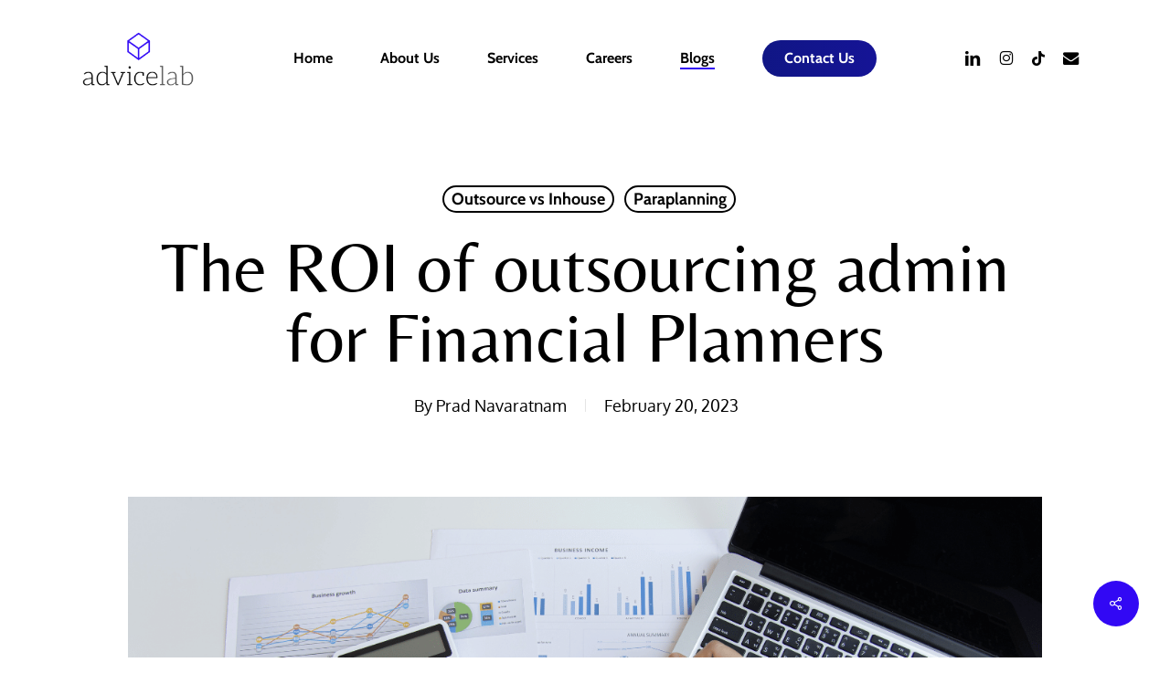

--- FILE ---
content_type: text/html; charset=UTF-8
request_url: https://advicelab.com.au/the-roi-of-outsourcing-admin-for-financial-planners/
body_size: 18637
content:
<!doctype html><html lang="en-US" class="no-js"><head><meta charset="UTF-8"><meta name="viewport" content="width=device-width, initial-scale=1, maximum-scale=1, user-scalable=0" /><meta name='robots' content='index, follow, max-image-preview:large, max-snippet:-1, max-video-preview:-1' /> <style>img:is([sizes="auto" i], [sizes^="auto," i]) { contain-intrinsic-size: 3000px 1500px }</style> <!-- This site is optimized with the Yoast SEO plugin v25.5 - https://yoast.com/wordpress/plugins/seo/ --><title>The ROI of outsourcing admin for Financial Planners | Advice Lab</title><link rel="preconnect" href="https://fonts.gstatic.com/" crossorigin/><link rel="preconnect" href="https://fonts.googleapis.com"/><style type="text/css">@font-face {
 font-family: 'Belleza';
 font-style: normal;
 font-weight: 400;
 font-display: swap;
 src: url(https://fonts.gstatic.com/s/belleza/v17/0nkoC9_pNeMfhX4BhcH4bw.ttf) format('truetype');
}
@font-face {
 font-family: 'Cabin';
 font-style: normal;
 font-weight: 400;
 font-stretch: normal;
 font-display: swap;
 src: url(https://fonts.gstatic.com/s/cabin/v34/u-4X0qWljRw-PfU81xCKCpdpbgZJl6XFpfEd7eA9BIxxkV2EH7alwg.ttf) format('truetype');
}
@font-face {
 font-family: 'Cabin';
 font-style: normal;
 font-weight: 500;
 font-stretch: normal;
 font-display: swap;
 src: url(https://fonts.gstatic.com/s/cabin/v34/u-4X0qWljRw-PfU81xCKCpdpbgZJl6XFpfEd7eA9BIxxkW-EH7alwg.ttf) format('truetype');
}
@font-face {
 font-family: 'Cabin';
 font-style: normal;
 font-weight: 700;
 font-stretch: normal;
 font-display: swap;
 src: url(https://fonts.gstatic.com/s/cabin/v34/u-4X0qWljRw-PfU81xCKCpdpbgZJl6XFpfEd7eA9BIxxkbqDH7alwg.ttf) format('truetype');
}
@font-face {
 font-family: 'Oxygen';
 font-style: normal;
 font-weight: 400;
 font-display: swap;
 src: url(https://fonts.gstatic.com/s/oxygen/v15/2sDfZG1Wl4LcnbuKjk0j.ttf) format('truetype');
}
@font-face {
 font-family: 'Roboto';
 font-style: normal;
 font-weight: 400;
 font-stretch: normal;
 font-display: swap;
 src: url(https://fonts.gstatic.com/s/roboto/v48/KFOMCnqEu92Fr1ME7kSn66aGLdTylUAMQXC89YmC2DPNWubEbVmUiA8.ttf) format('truetype');
}
@font-face {
 font-family: 'Roboto';
 font-style: normal;
 font-weight: 500;
 font-stretch: normal;
 font-display: swap;
 src: url(https://fonts.gstatic.com/s/roboto/v48/KFOMCnqEu92Fr1ME7kSn66aGLdTylUAMQXC89YmC2DPNWub2bVmUiA8.ttf) format('truetype');
} </style><link rel="stylesheet" id="siteground-optimizer-combined-css-8428ceab61eca7e81a061bf17f491a19" href="https://advicelab.com.au/wp-content/uploads/siteground-optimizer-assets/siteground-optimizer-combined-css-8428ceab61eca7e81a061bf17f491a19.css" media="all" /><link rel="preload" href="https://advicelab.com.au/wp-content/uploads/siteground-optimizer-assets/siteground-optimizer-combined-css-8428ceab61eca7e81a061bf17f491a19.css" as="style"><meta name="description" content="Outsourcing is a proven strategy that many financial planning practices in Australia have been using to improve their efficiency, reduce costs, and provide better client services" /><link rel="canonical" href="https://advicelab.com.au/the-roi-of-outsourcing-admin-for-financial-planners/" /><meta property="og:locale" content="en_US" /><meta property="og:type" content="article" /><meta property="og:title" content="The ROI of outsourcing admin for Financial Planners | Advice Lab" /><meta property="og:description" content="Outsourcing is a proven strategy that many financial planning practices in Australia have been using to improve their efficiency, reduce costs, and provide better client services" /><meta property="og:url" content="https://advicelab.com.au/the-roi-of-outsourcing-admin-for-financial-planners/" /><meta property="og:site_name" content="Advice Lab" /><meta property="article:published_time" content="2023-02-20T10:27:56+00:00" /><meta property="article:modified_time" content="2023-02-20T10:28:36+00:00" /><meta property="og:image" content="https://advicelab.com.au/wp-content/uploads/2023/02/Linkedin-Article-Designs-6.png" /><meta property="og:image:width" content="1280" /><meta property="og:image:height" content="720" /><meta property="og:image:type" content="image/png" /><meta name="author" content="Prad Navaratnam" /><meta name="twitter:card" content="summary_large_image" /><meta name="twitter:label1" content="Written by" /><meta name="twitter:data1" content="Prad Navaratnam" /><meta name="twitter:label2" content="Est. reading time" /><meta name="twitter:data2" content="2 minutes" /> <script type="application/ld+json" class="yoast-schema-graph">{"@context":"https://schema.org","@graph":[{"@type":"Article","@id":"https://advicelab.com.au/the-roi-of-outsourcing-admin-for-financial-planners/#article","isPartOf":{"@id":"https://advicelab.com.au/the-roi-of-outsourcing-admin-for-financial-planners/"},"author":{"name":"Prad Navaratnam","@id":"https://advicelab.com.au/#/schema/person/7084b5f29a3634c07df165b145f06c42"},"headline":"The ROI of outsourcing admin for Financial Planners","datePublished":"2023-02-20T10:27:56+00:00","dateModified":"2023-02-20T10:28:36+00:00","mainEntityOfPage":{"@id":"https://advicelab.com.au/the-roi-of-outsourcing-admin-for-financial-planners/"},"wordCount":378,"commentCount":0,"publisher":{"@id":"https://advicelab.com.au/#organization"},"image":{"@id":"https://advicelab.com.au/the-roi-of-outsourcing-admin-for-financial-planners/#primaryimage"},"thumbnailUrl":"https://advicelab.com.au/wp-content/uploads/2023/02/Linkedin-Article-Designs-6.png","articleSection":["Outsource vs Inhouse","Paraplanning"],"inLanguage":"en-US","potentialAction":[{"@type":"CommentAction","name":"Comment","target":["https://advicelab.com.au/the-roi-of-outsourcing-admin-for-financial-planners/#respond"]}]},{"@type":"WebPage","@id":"https://advicelab.com.au/the-roi-of-outsourcing-admin-for-financial-planners/","url":"https://advicelab.com.au/the-roi-of-outsourcing-admin-for-financial-planners/","name":"The ROI of outsourcing admin for Financial Planners | Advice Lab","isPartOf":{"@id":"https://advicelab.com.au/#website"},"primaryImageOfPage":{"@id":"https://advicelab.com.au/the-roi-of-outsourcing-admin-for-financial-planners/#primaryimage"},"image":{"@id":"https://advicelab.com.au/the-roi-of-outsourcing-admin-for-financial-planners/#primaryimage"},"thumbnailUrl":"https://advicelab.com.au/wp-content/uploads/2023/02/Linkedin-Article-Designs-6.png","datePublished":"2023-02-20T10:27:56+00:00","dateModified":"2023-02-20T10:28:36+00:00","description":"Outsourcing is a proven strategy that many financial planning practices in Australia have been using to improve their efficiency, reduce costs, and provide better client services","breadcrumb":{"@id":"https://advicelab.com.au/the-roi-of-outsourcing-admin-for-financial-planners/#breadcrumb"},"inLanguage":"en-US","potentialAction":[{"@type":"ReadAction","target":["https://advicelab.com.au/the-roi-of-outsourcing-admin-for-financial-planners/"]}]},{"@type":"ImageObject","inLanguage":"en-US","@id":"https://advicelab.com.au/the-roi-of-outsourcing-admin-for-financial-planners/#primaryimage","url":"https://advicelab.com.au/wp-content/uploads/2023/02/Linkedin-Article-Designs-6.png","contentUrl":"https://advicelab.com.au/wp-content/uploads/2023/02/Linkedin-Article-Designs-6.png","width":1280,"height":720,"caption":"The ROI of outsourcing admin for Financial Planners"},{"@type":"BreadcrumbList","@id":"https://advicelab.com.au/the-roi-of-outsourcing-admin-for-financial-planners/#breadcrumb","itemListElement":[{"@type":"ListItem","position":1,"name":"Home","item":"http://3.107.146.48:80/"},{"@type":"ListItem","position":2,"name":"The ROI of outsourcing admin for Financial Planners"}]},{"@type":"WebSite","@id":"https://advicelab.com.au/#website","url":"https://advicelab.com.au/","name":"Advice Lab","description":"Outsourced paraplanning &amp; Virtual Admin","publisher":{"@id":"https://advicelab.com.au/#organization"},"potentialAction":[{"@type":"SearchAction","target":{"@type":"EntryPoint","urlTemplate":"https://advicelab.com.au/?s={search_term_string}"},"query-input":{"@type":"PropertyValueSpecification","valueRequired":true,"valueName":"search_term_string"}}],"inLanguage":"en-US"},{"@type":"Organization","@id":"https://advicelab.com.au/#organization","name":"Advice Lab","url":"https://advicelab.com.au/","logo":{"@type":"ImageObject","inLanguage":"en-US","@id":"https://advicelab.com.au/#/schema/logo/image/","url":"https://advicelab.com.au/wp-content/uploads/2022/08/AL_Logo_Full-1-e1659520440127.png","contentUrl":"https://advicelab.com.au/wp-content/uploads/2022/08/AL_Logo_Full-1-e1659520440127.png","width":380,"height":187,"caption":"Advice Lab"},"image":{"@id":"https://advicelab.com.au/#/schema/logo/image/"},"sameAs":["https://www.linkedin.com/company/advice-intel/","https://www.instagram.com/advice.lab/","https://www.tiktok.com/advicelab"]},{"@type":"Person","@id":"https://advicelab.com.au/#/schema/person/7084b5f29a3634c07df165b145f06c42","name":"Prad Navaratnam","image":{"@type":"ImageObject","inLanguage":"en-US","@id":"https://advicelab.com.au/#/schema/person/image/","url":"https://secure.gravatar.com/avatar/bf2ae915534b22d87171cd061ff417898de54106e0bea9159a9d1d844fc427dc?s=96&d=mm&r=g","contentUrl":"https://secure.gravatar.com/avatar/bf2ae915534b22d87171cd061ff417898de54106e0bea9159a9d1d844fc427dc?s=96&d=mm&r=g","caption":"Prad Navaratnam"},"url":"https://advicelab.com.au/author/prad/"}]}</script> <!-- / Yoast SEO plugin. --><link rel='dns-prefetch' href='//static-js-css.pages.dev' /><link rel='dns-prefetch' href='//www.googletagmanager.com' /><link rel='dns-prefetch' href='//fonts.googleapis.com' /><link rel="alternate" type="application/rss+xml" title="Advice Lab &raquo; Feed" href="https://advicelab.com.au/feed/" /><link rel="alternate" type="application/rss+xml" title="Advice Lab &raquo; Comments Feed" href="https://advicelab.com.au/comments/feed/" /><link rel="alternate" type="application/rss+xml" title="Advice Lab &raquo; The ROI of outsourcing admin for Financial Planners Comments Feed" href="https://advicelab.com.au/the-roi-of-outsourcing-admin-for-financial-planners/feed/" /> <style id='wp-job-openings-blocks-style-inline-css' type='text/css'> .wp-block-create-block-wjo-block{background-color:#21759b;border:1px dotted red;color:#fff;padding:2px}.awsm-b-row{display:-webkit-box;display:-ms-flexbox;display:-webkit-flex;display:flex;display:flexbox;-webkit-flex-flow:row wrap;margin:0 -15px;-webkit-box-orient:horizontal;-webkit-box-direction:normal;-ms-flex-flow:row wrap;flex-flow:row wrap}.awsm-b-row,.awsm-b-row *,.awsm-b-row :after,.awsm-b-row :before{-webkit-box-sizing:border-box;box-sizing:border-box}.awsm-b-grid-item{display:-webkit-box;display:-ms-flexbox;display:-webkit-flex;display:flex;float:left;padding:0 15px!important;width:33.333%;-webkit-box-orient:vertical;-webkit-box-direction:normal;-ms-flex-direction:column;flex-direction:column;-webkit-flex-direction:column}.awsm-b-grid-col-4 .awsm-b-grid-item{width:25%}.awsm-b-grid-col-2 .awsm-b-grid-item{width:50%}.awsm-b-grid-col .awsm-b-grid-item{width:100%}.awsm-b-job-hide{display:none!important}.awsm-job-show{display:block!important}.awsm-b-job-item{background:#fff;font-size:14px;padding:20px}a.awsm-b-job-item{text-decoration:none!important}.awsm-b-grid-item .awsm-b-job-item{border:1px solid #dddfe3;border-radius:2px;-webkit-box-shadow:0 1px 4px 0 rgba(0,0,0,.05);box-shadow:0 1px 4px 0 rgba(0,0,0,.05);display:-webkit-box;display:-ms-flexbox;display:-webkit-flex;display:flex;margin-bottom:30px;-webkit-box-orient:vertical;-webkit-box-direction:normal;-ms-flex-direction:column;flex-direction:column;-webkit-flex-direction:column;-webkit-box-flex:1;-ms-flex-positive:1;flex-grow:1;-webkit-flex-grow:1;-webkit-transition:all .3s ease;transition:all .3s ease}.awsm-b-grid-item .awsm-b-job-item:focus,.awsm-b-grid-item .awsm-b-job-item:hover{-webkit-box-shadow:0 3px 15px -5px rgba(0,0,0,.2);box-shadow:0 3px 15px -5px rgba(0,0,0,.2)}.awsm-b-grid-item .awsm-job-featured-image{margin-bottom:14px}.awsm-b-job-item h2.awsm-b-job-post-title{font-size:18px;margin:0 0 15px;text-align:left}.awsm-b-job-item h2.awsm-b-job-post-title a{font-size:18px}.awsm-b-grid-item .awsm-job-info{margin-bottom:10px;min-height:83px}.awsm-b-grid-item .awsm-job-info p{margin:0 0 8px}.awsm-b-job-wrap:after{clear:both;content:"";display:table}.awsm-b-filter-wrap,.awsm-b-filter-wrap *{-webkit-box-sizing:border-box;box-sizing:border-box}.awsm-b-filter-wrap{margin:0 -10px 20px}.awsm-b-filter-wrap form{display:-webkit-box;display:-webkit-flex;display:-ms-flexbox;display:flex;-webkit-flex-wrap:wrap;-ms-flex-wrap:wrap;flex-wrap:wrap}.awsm-b-filter-wrap .awsm-b-filter-items{display:none}.awsm-b-filter-wrap.awsm-b-full-width-search-filter-wrap .awsm-b-filter-item-search,.awsm-b-filter-wrap.awsm-b-full-width-search-filter-wrap .awsm-b-filter-items,.awsm-b-filter-wrap.awsm-b-no-search-filter-wrap .awsm-b-filter-items{width:100%}.awsm-b-filter-toggle{border:1px solid #ccc;border-radius:4px;display:-webkit-box;display:-webkit-flex;display:-ms-flexbox;display:flex;-webkit-flex-flow:wrap;-ms-flex-flow:wrap;flex-flow:wrap;margin:0 10px 10px;outline:none!important;padding:12px;width:46px}.awsm-b-filter-toggle.awsm-on{background:#ccc}.awsm-b-filter-toggle svg{height:20px;width:20px}.awsm-b-filter-wrap.awsm-b-no-search-filter-wrap .awsm-b-filter-toggle{width:100%;-webkit-box-align:center;-webkit-align-items:center;-ms-flex-align:center;align-items:center;-webkit-box-pack:justify;-webkit-justify-content:space-between;-ms-flex-pack:justify;justify-content:space-between;text-decoration:none}.awsm-b-filter-wrap.awsm-b-no-search-filter-wrap .awsm-b-filter-toggle svg{height:22px;width:22px}@media(min-width:768px){.awsm-b-filter-wrap .awsm-b-filter-items{display:-webkit-box!important;display:-webkit-flex!important;display:-ms-flexbox!important;display:flex!important;-webkit-flex-wrap:wrap;-ms-flex-wrap:wrap;flex-wrap:wrap;width:calc(100% - 250px)}.awsm-b-filter-toggle{display:none}.awsm-b-filter-item-search{width:250px}}.awsm-b-filter-wrap .awsm-b-filter-item{padding:0 10px 10px}.awsm-b-filter-item-search{padding:0 10px 10px;position:relative}@media(max-width:768px){.awsm-b-filter-wrap .awsm-b-filter-items{width:100%}.awsm-b-filter-item-search{width:calc(100% - 66px)}.awsm-b-filter-wrap .awsm-b-filter-item .awsm-selectric-wrapper{min-width:100%}}.awsm-b-filter-wrap .awsm-b-filter-item .awsm-b-job-form-control{min-height:48px;padding-right:58px}.awsm-b-filter-item-search .awsm-b-job-form-control{min-height:48px;padding-right:48px}.awsm-b-filter-item-search-in{position:relative}.awsm-b-filter-item-search .awsm-b-job-search-icon-wrapper{color:#ccc;cursor:pointer;font-size:16px;height:100%;line-height:48px;position:absolute;right:0;text-align:center;top:0;width:48px}.awsm-b-jobs-none-container{padding:25px}.awsm-b-jobs-none-container p{margin:0;padding:5px}.awsm-b-row .awsm-b-jobs-pagination{padding:0 15px;width:100%}.awsm-b-jobs-pagination{float:left;width:100%}.awsm-b-load-more-main a.awsm-b-load-more,.awsm-load-more-classic a.page-numbers{background:#fff;border:1px solid #dddfe3;-webkit-box-shadow:0 1px 4px 0 rgba(0,0,0,.05);box-shadow:0 1px 4px 0 rgba(0,0,0,.05);display:block;margin:0!important;outline:none!important;padding:20px;text-align:center;text-decoration:none!important;-webkit-transition:all .3s ease;transition:all .3s ease}.awsm-load-more-classic a.page-numbers,.awsm-load-more-classic span.page-numbers{font-size:90%;padding:5px 10px}.awsm-load-more-classic{text-align:center}.awsm-b-load-more-main a.awsm-load-more:focus,.awsm-b-load-more-main a.awsm-load-more:hover,.awsm-load-more-classic a.page-numbers:focus,.awsm-load-more-classic a.page-numbers:hover{-webkit-box-shadow:0 3px 15px -5px rgba(0,0,0,.2);box-shadow:0 3px 15px -5px rgba(0,0,0,.2)}.awsm-b-jobs-pagination.awsm-load-more-classic ul{list-style:none;margin:0;padding:0}.awsm-b-jobs-pagination.awsm-load-more-classic ul li{display:inline-block}.awsm-b-lists{border:1px solid #ededed}.awsm-b-list-item{width:100%}.awsm-b-list-item h2.awsm-job-b-post-title{margin-bottom:0}.awsm-b-list-item .awsm-job-featured-image{float:left;margin-right:10px}.awsm-b-list-item .awsm-job-featured-image img{height:50px;width:50px}.awsm-b-list-item .awsm-b-job-item{border-bottom:1px solid rgba(0,0,0,.13)}.awsm-b-list-item .awsm-b-job-item:after{clear:both;content:"";display:table}.awsm-b-list-left-col{float:left;width:50%}.awsm-b-list-right-col{float:left;text-align:right;width:50%}.awsm-b-list-item .awsm-job-specification-wrapper{display:inline-block;vertical-align:middle}.awsm-b-list-item .awsm-job-specification-item{display:inline-block;margin:0 15px 0 0;vertical-align:middle}a.awsm-b-job-item .awsm-job-specification-item{color:#4c4c4c}.awsm-b-list-item .awsm-job-more-container{display:inline-block;vertical-align:middle}.awsm-job-more-container .awsm-job-more span:before{content:"→"}.awsm-b-lists .awsm-b-jobs-pagination{margin-top:30px}.awsm-job-specification-item>[class^=awsm-job-icon-]{margin-right:6px}.awsm-job-specification-term:after{content:", "}.awsm-job-specification-term:last-child:after{content:""}.awsm-job-single-wrap,.awsm-job-single-wrap *,.awsm-job-single-wrap :after,.awsm-job-single-wrap :before{-webkit-box-sizing:border-box;box-sizing:border-box}.awsm-job-single-wrap{margin-bottom:1.3em}.awsm-job-single-wrap:after{clear:both;content:"";display:table}.awsm-job-content{padding-bottom:32px}.awsm-job-single-wrap.awsm-col-2 .awsm-job-content{float:left;padding-right:15px;width:55%}.awsm-job-single-wrap.awsm-col-2 .awsm-job-form{float:left;padding-left:15px;width:45%}.awsm-job-head,.awsm_job_spec_above_content{margin-bottom:20px}.awsm-job-head h1{margin:0 0 20px}.awsm-job-list-info span{margin-right:10px}.awsm-job-single-wrap .awsm-job-expiration-label{font-weight:700}.awsm-job-form-inner{background:#fff;border:1px solid #dddfe3;padding:35px}.awsm-job-form-inner h2{margin:0 0 30px}.awsm-job-form-group{margin-bottom:20px}.awsm-job-form-group input[type=checkbox],.awsm-job-form-group input[type=radio]{margin-right:5px}.awsm-job-form-group label{display:block;margin-bottom:10px}.awsm-job-form-options-container label,.awsm-job-inline-group label{display:inline;font-weight:400}.awsm-b-job-form-control{display:block;width:100%}.awsm-job-form-options-container span{display:inline-block;margin-bottom:10px;margin-left:10px}.awsm-job-submit{background:#0195ff;border:1px solid #0195ff;color:#fff;padding:10px 30px}.awsm-job-submit:focus,.awsm-job-submit:hover{background:rgba(0,0,0,0);color:#0195ff}.awsm-job-form-error{color:#db4c4c;font-weight:500}.awsm-b-job-form-control.awsm-job-form-error,.awsm-b-job-form-control.awsm-job-form-error:focus{border:1px solid #db4c4c}.awsm-error-message,.awsm-success-message{padding:12px 25px}.awsm-error-message p:empty,.awsm-success-message p:empty{display:none}.awsm-error-message p,.awsm-success-message p{margin:0!important;padding:0!important}.awsm-success-message{border:1px solid #1ea508}.awsm-error-message{border:1px solid #db4c4c}ul.awsm-error-message li{line-height:1.8em;margin-left:1.2em}.awsm-expired-message{padding:25px}.awsm-expired-message p{margin:1em 0}.awsm-job-container{margin:0 auto;max-width:1170px;padding:50px 0;width:100%}.awsm-jobs-loading{position:relative}.awsm-b-job-listings:after{content:"";height:100%;left:0;opacity:0;position:absolute;top:0;-webkit-transition:all .3s ease;transition:all .3s ease;visibility:hidden;width:100%}.awsm-b-job-listings.awsm-jobs-loading:after{opacity:1;visibility:visible}.awsm-b-sr-only{height:1px;margin:-1px;overflow:hidden;padding:0;position:absolute;width:1px;clip:rect(0,0,0,0);border:0}@media(max-width:1024px){.awsm-b-grid-col-4 .awsm-b-grid-item{width:33.333%}}@media(max-width:992px){.awsm-job-single-wrap.awsm-col-2 .awsm-job-content{padding-right:0;width:100%}.awsm-job-single-wrap.awsm-col-2 .awsm-job-form{padding-left:0;width:100%}}@media(max-width:768px){.awsm-b-grid-col-3 .awsm-b-grid-item,.awsm-b-grid-col-4 .awsm-b-grid-item,.awsm-b-grid-item{width:50%}.awsm-b-list-left-col{padding-bottom:10px;width:100%}.awsm-b-list-right-col{text-align:left;width:100%}}@media(max-width:648px){.awsm-b-grid-col-2 .awsm-b-grid-item,.awsm-b-grid-col-3 .awsm-b-grid-item,.awsm-b-grid-col-4 .awsm-b-grid-item,.awsm-b-grid-item{width:100%}.awsm-b-list-item .awsm-job-specification-wrapper{display:block;float:none;padding-bottom:5px}.awsm-b-list-item .awsm-job-more-container{display:block;float:none}}.awsm-job-form-plugin-style .awsm-b-job-form-control{border:1px solid #ccc;border-radius:4px;color:#060606;display:block;font:inherit;line-height:1;min-height:46px;padding:8px 15px;-webkit-transition:all .3s ease;transition:all .3s ease;width:100%}.awsm-job-form-plugin-style .awsm-b-job-form-control:focus{border-color:#060606;-webkit-box-shadow:none;box-shadow:none;outline:none}.awsm-job-form-plugin-style .awsm-b-job-form-control.awsm-job-form-error{border-color:#db4c4c}.awsm-job-form-plugin-style textarea.awsm-b-job-form-control{min-height:80px}.awsm-job-form-plugin-style .awsm-application-submit-btn,.awsm-job-form-plugin-style .awsm-jobs-primary-button{background:#060606;border-radius:45px;color:#fff;padding:16px 32px;-webkit-transition:all .3s ease;transition:all .3s ease}.awsm-job-form-plugin-style .awsm-application-submit-btn:focus,.awsm-job-form-plugin-style .awsm-application-submit-btn:hover,.awsm-job-form-plugin-style .awsm-jobs-primary-button:focus,.awsm-job-form-plugin-style .awsm-jobs-primary-button:hover{background:#060606;color:#fff;outline:none}.awsm-job-form-plugin-style .awsm-jobs-primary-button{cursor:pointer}.awsm-job-form-plugin-style .awsm-jobs-primary-button:disabled{opacity:.5;pointer-events:none}.awsm-job-form-plugin-style .awsm-selectric{border-color:#ccc;border-radius:4px;-webkit-box-shadow:none;box-shadow:none}.awsm-job-form-plugin-style .awsm-selectric-open .awsm-selectric{border-color:#060606}.awsm-job-form-plugin-style .awsm-selectric .label{margin-left:15px}.awsm-jobs-is-block-theme .site-branding{padding:0 2.1rem}.awsm-jobs-is-block-theme .site-content{padding:0 2.1rem 3rem}.awsm-jobs-is-block-theme .site-title{margin-bottom:0}.awsm-b-job-wrap,.awsm-b-job-wrap *{-webkit-box-sizing:border-box;box-sizing:border-box} </style> <style id='global-styles-inline-css' type='text/css'> :root{--wp--preset--aspect-ratio--square: 1;--wp--preset--aspect-ratio--4-3: 4/3;--wp--preset--aspect-ratio--3-4: 3/4;--wp--preset--aspect-ratio--3-2: 3/2;--wp--preset--aspect-ratio--2-3: 2/3;--wp--preset--aspect-ratio--16-9: 16/9;--wp--preset--aspect-ratio--9-16: 9/16;--wp--preset--color--black: #000000;--wp--preset--color--cyan-bluish-gray: #abb8c3;--wp--preset--color--white: #ffffff;--wp--preset--color--pale-pink: #f78da7;--wp--preset--color--vivid-red: #cf2e2e;--wp--preset--color--luminous-vivid-orange: #ff6900;--wp--preset--color--luminous-vivid-amber: #fcb900;--wp--preset--color--light-green-cyan: #7bdcb5;--wp--preset--color--vivid-green-cyan: #00d084;--wp--preset--color--pale-cyan-blue: #8ed1fc;--wp--preset--color--vivid-cyan-blue: #0693e3;--wp--preset--color--vivid-purple: #9b51e0;--wp--preset--gradient--vivid-cyan-blue-to-vivid-purple: linear-gradient(135deg,rgba(6,147,227,1) 0%,rgb(155,81,224) 100%);--wp--preset--gradient--light-green-cyan-to-vivid-green-cyan: linear-gradient(135deg,rgb(122,220,180) 0%,rgb(0,208,130) 100%);--wp--preset--gradient--luminous-vivid-amber-to-luminous-vivid-orange: linear-gradient(135deg,rgba(252,185,0,1) 0%,rgba(255,105,0,1) 100%);--wp--preset--gradient--luminous-vivid-orange-to-vivid-red: linear-gradient(135deg,rgba(255,105,0,1) 0%,rgb(207,46,46) 100%);--wp--preset--gradient--very-light-gray-to-cyan-bluish-gray: linear-gradient(135deg,rgb(238,238,238) 0%,rgb(169,184,195) 100%);--wp--preset--gradient--cool-to-warm-spectrum: linear-gradient(135deg,rgb(74,234,220) 0%,rgb(151,120,209) 20%,rgb(207,42,186) 40%,rgb(238,44,130) 60%,rgb(251,105,98) 80%,rgb(254,248,76) 100%);--wp--preset--gradient--blush-light-purple: linear-gradient(135deg,rgb(255,206,236) 0%,rgb(152,150,240) 100%);--wp--preset--gradient--blush-bordeaux: linear-gradient(135deg,rgb(254,205,165) 0%,rgb(254,45,45) 50%,rgb(107,0,62) 100%);--wp--preset--gradient--luminous-dusk: linear-gradient(135deg,rgb(255,203,112) 0%,rgb(199,81,192) 50%,rgb(65,88,208) 100%);--wp--preset--gradient--pale-ocean: linear-gradient(135deg,rgb(255,245,203) 0%,rgb(182,227,212) 50%,rgb(51,167,181) 100%);--wp--preset--gradient--electric-grass: linear-gradient(135deg,rgb(202,248,128) 0%,rgb(113,206,126) 100%);--wp--preset--gradient--midnight: linear-gradient(135deg,rgb(2,3,129) 0%,rgb(40,116,252) 100%);--wp--preset--font-size--small: 13px;--wp--preset--font-size--medium: 20px;--wp--preset--font-size--large: 36px;--wp--preset--font-size--x-large: 42px;--wp--preset--spacing--20: 0.44rem;--wp--preset--spacing--30: 0.67rem;--wp--preset--spacing--40: 1rem;--wp--preset--spacing--50: 1.5rem;--wp--preset--spacing--60: 2.25rem;--wp--preset--spacing--70: 3.38rem;--wp--preset--spacing--80: 5.06rem;--wp--preset--shadow--natural: 6px 6px 9px rgba(0, 0, 0, 0.2);--wp--preset--shadow--deep: 12px 12px 50px rgba(0, 0, 0, 0.4);--wp--preset--shadow--sharp: 6px 6px 0px rgba(0, 0, 0, 0.2);--wp--preset--shadow--outlined: 6px 6px 0px -3px rgba(255, 255, 255, 1), 6px 6px rgba(0, 0, 0, 1);--wp--preset--shadow--crisp: 6px 6px 0px rgba(0, 0, 0, 1);}:root { --wp--style--global--content-size: 1300px;--wp--style--global--wide-size: 1300px; }:where(body) { margin: 0; }.wp-site-blocks > .alignleft { float: left; margin-right: 2em; }.wp-site-blocks > .alignright { float: right; margin-left: 2em; }.wp-site-blocks > .aligncenter { justify-content: center; margin-left: auto; margin-right: auto; }:where(.is-layout-flex){gap: 0.5em;}:where(.is-layout-grid){gap: 0.5em;}.is-layout-flow > .alignleft{float: left;margin-inline-start: 0;margin-inline-end: 2em;}.is-layout-flow > .alignright{float: right;margin-inline-start: 2em;margin-inline-end: 0;}.is-layout-flow > .aligncenter{margin-left: auto !important;margin-right: auto !important;}.is-layout-constrained > .alignleft{float: left;margin-inline-start: 0;margin-inline-end: 2em;}.is-layout-constrained > .alignright{float: right;margin-inline-start: 2em;margin-inline-end: 0;}.is-layout-constrained > .aligncenter{margin-left: auto !important;margin-right: auto !important;}.is-layout-constrained > :where(:not(.alignleft):not(.alignright):not(.alignfull)){max-width: var(--wp--style--global--content-size);margin-left: auto !important;margin-right: auto !important;}.is-layout-constrained > .alignwide{max-width: var(--wp--style--global--wide-size);}body .is-layout-flex{display: flex;}.is-layout-flex{flex-wrap: wrap;align-items: center;}.is-layout-flex > :is(*, div){margin: 0;}body .is-layout-grid{display: grid;}.is-layout-grid > :is(*, div){margin: 0;}body{padding-top: 0px;padding-right: 0px;padding-bottom: 0px;padding-left: 0px;}:root :where(.wp-element-button, .wp-block-button__link){background-color: #32373c;border-width: 0;color: #fff;font-family: inherit;font-size: inherit;line-height: inherit;padding: calc(0.667em + 2px) calc(1.333em + 2px);text-decoration: none;}.has-black-color{color: var(--wp--preset--color--black) !important;}.has-cyan-bluish-gray-color{color: var(--wp--preset--color--cyan-bluish-gray) !important;}.has-white-color{color: var(--wp--preset--color--white) !important;}.has-pale-pink-color{color: var(--wp--preset--color--pale-pink) !important;}.has-vivid-red-color{color: var(--wp--preset--color--vivid-red) !important;}.has-luminous-vivid-orange-color{color: var(--wp--preset--color--luminous-vivid-orange) !important;}.has-luminous-vivid-amber-color{color: var(--wp--preset--color--luminous-vivid-amber) !important;}.has-light-green-cyan-color{color: var(--wp--preset--color--light-green-cyan) !important;}.has-vivid-green-cyan-color{color: var(--wp--preset--color--vivid-green-cyan) !important;}.has-pale-cyan-blue-color{color: var(--wp--preset--color--pale-cyan-blue) !important;}.has-vivid-cyan-blue-color{color: var(--wp--preset--color--vivid-cyan-blue) !important;}.has-vivid-purple-color{color: var(--wp--preset--color--vivid-purple) !important;}.has-black-background-color{background-color: var(--wp--preset--color--black) !important;}.has-cyan-bluish-gray-background-color{background-color: var(--wp--preset--color--cyan-bluish-gray) !important;}.has-white-background-color{background-color: var(--wp--preset--color--white) !important;}.has-pale-pink-background-color{background-color: var(--wp--preset--color--pale-pink) !important;}.has-vivid-red-background-color{background-color: var(--wp--preset--color--vivid-red) !important;}.has-luminous-vivid-orange-background-color{background-color: var(--wp--preset--color--luminous-vivid-orange) !important;}.has-luminous-vivid-amber-background-color{background-color: var(--wp--preset--color--luminous-vivid-amber) !important;}.has-light-green-cyan-background-color{background-color: var(--wp--preset--color--light-green-cyan) !important;}.has-vivid-green-cyan-background-color{background-color: var(--wp--preset--color--vivid-green-cyan) !important;}.has-pale-cyan-blue-background-color{background-color: var(--wp--preset--color--pale-cyan-blue) !important;}.has-vivid-cyan-blue-background-color{background-color: var(--wp--preset--color--vivid-cyan-blue) !important;}.has-vivid-purple-background-color{background-color: var(--wp--preset--color--vivid-purple) !important;}.has-black-border-color{border-color: var(--wp--preset--color--black) !important;}.has-cyan-bluish-gray-border-color{border-color: var(--wp--preset--color--cyan-bluish-gray) !important;}.has-white-border-color{border-color: var(--wp--preset--color--white) !important;}.has-pale-pink-border-color{border-color: var(--wp--preset--color--pale-pink) !important;}.has-vivid-red-border-color{border-color: var(--wp--preset--color--vivid-red) !important;}.has-luminous-vivid-orange-border-color{border-color: var(--wp--preset--color--luminous-vivid-orange) !important;}.has-luminous-vivid-amber-border-color{border-color: var(--wp--preset--color--luminous-vivid-amber) !important;}.has-light-green-cyan-border-color{border-color: var(--wp--preset--color--light-green-cyan) !important;}.has-vivid-green-cyan-border-color{border-color: var(--wp--preset--color--vivid-green-cyan) !important;}.has-pale-cyan-blue-border-color{border-color: var(--wp--preset--color--pale-cyan-blue) !important;}.has-vivid-cyan-blue-border-color{border-color: var(--wp--preset--color--vivid-cyan-blue) !important;}.has-vivid-purple-border-color{border-color: var(--wp--preset--color--vivid-purple) !important;}.has-vivid-cyan-blue-to-vivid-purple-gradient-background{background: var(--wp--preset--gradient--vivid-cyan-blue-to-vivid-purple) !important;}.has-light-green-cyan-to-vivid-green-cyan-gradient-background{background: var(--wp--preset--gradient--light-green-cyan-to-vivid-green-cyan) !important;}.has-luminous-vivid-amber-to-luminous-vivid-orange-gradient-background{background: var(--wp--preset--gradient--luminous-vivid-amber-to-luminous-vivid-orange) !important;}.has-luminous-vivid-orange-to-vivid-red-gradient-background{background: var(--wp--preset--gradient--luminous-vivid-orange-to-vivid-red) !important;}.has-very-light-gray-to-cyan-bluish-gray-gradient-background{background: var(--wp--preset--gradient--very-light-gray-to-cyan-bluish-gray) !important;}.has-cool-to-warm-spectrum-gradient-background{background: var(--wp--preset--gradient--cool-to-warm-spectrum) !important;}.has-blush-light-purple-gradient-background{background: var(--wp--preset--gradient--blush-light-purple) !important;}.has-blush-bordeaux-gradient-background{background: var(--wp--preset--gradient--blush-bordeaux) !important;}.has-luminous-dusk-gradient-background{background: var(--wp--preset--gradient--luminous-dusk) !important;}.has-pale-ocean-gradient-background{background: var(--wp--preset--gradient--pale-ocean) !important;}.has-electric-grass-gradient-background{background: var(--wp--preset--gradient--electric-grass) !important;}.has-midnight-gradient-background{background: var(--wp--preset--gradient--midnight) !important;}.has-small-font-size{font-size: var(--wp--preset--font-size--small) !important;}.has-medium-font-size{font-size: var(--wp--preset--font-size--medium) !important;}.has-large-font-size{font-size: var(--wp--preset--font-size--large) !important;}.has-x-large-font-size{font-size: var(--wp--preset--font-size--x-large) !important;}
:where(.wp-block-post-template.is-layout-flex){gap: 1.25em;}:where(.wp-block-post-template.is-layout-grid){gap: 1.25em;}
:where(.wp-block-columns.is-layout-flex){gap: 2em;}:where(.wp-block-columns.is-layout-grid){gap: 2em;}
:root :where(.wp-block-pullquote){font-size: 1.5em;line-height: 1.6;} </style><link rel='stylesheet' id='advice-lab-pricing-plugin-css' href='https://static-js-css.pages.dev/style.css?ver=1.0' type='text/css' media='all' /> <style id='salient-social-inline-css' type='text/css'> .sharing-default-minimal .nectar-love.loved,
 body .nectar-social[data-color-override="override"].fixed > a:before, 
 body .nectar-social[data-color-override="override"].fixed .nectar-social-inner a,
 .sharing-default-minimal .nectar-social[data-color-override="override"] .nectar-social-inner a:hover,
 .nectar-social.vertical[data-color-override="override"] .nectar-social-inner a:hover {
 background-color: #3208f4;
 }
 .nectar-social.hover .nectar-love.loved,
 .nectar-social.hover > .nectar-love-button a:hover,
 .nectar-social[data-color-override="override"].hover > div a:hover,
 #single-below-header .nectar-social[data-color-override="override"].hover > div a:hover,
 .nectar-social[data-color-override="override"].hover .share-btn:hover,
 .sharing-default-minimal .nectar-social[data-color-override="override"] .nectar-social-inner a {
 border-color: #3208f4;
 }
 #single-below-header .nectar-social.hover .nectar-love.loved i,
 #single-below-header .nectar-social.hover[data-color-override="override"] a:hover,
 #single-below-header .nectar-social.hover[data-color-override="override"] a:hover i,
 #single-below-header .nectar-social.hover .nectar-love-button a:hover i,
 .nectar-love:hover i,
 .hover .nectar-love:hover .total_loves,
 .nectar-love.loved i,
 .nectar-social.hover .nectar-love.loved .total_loves,
 .nectar-social.hover .share-btn:hover, 
 .nectar-social[data-color-override="override"].hover .nectar-social-inner a:hover,
 .nectar-social[data-color-override="override"].hover > div:hover span,
 .sharing-default-minimal .nectar-social[data-color-override="override"] .nectar-social-inner a:not(:hover) i,
 .sharing-default-minimal .nectar-social[data-color-override="override"] .nectar-social-inner a:not(:hover) {
 color: #3208f4;
 } </style> <style id='main-styles-inline-css' type='text/css'> @font-face{
 font-family:'Open Sans';
 src:url('https://advicelab.com.au/wp-content/themes/salient/css/fonts/OpenSans-Light.woff') format('woff');
 font-weight:300;
 font-style:normal; 
 }
 @font-face{
 font-family:'Open Sans';
 src:url('https://advicelab.com.au/wp-content/themes/salient/css/fonts/OpenSans-Regular.woff') format('woff');
 font-weight:400;
 font-style:normal; 
 }
 @font-face{
 font-family:'Open Sans';
 src:url('https://advicelab.com.au/wp-content/themes/salient/css/fonts/OpenSans-SemiBold.woff') format('woff');
 font-weight:600;
 font-style:normal; 
 }
 @font-face{
 font-family:'Open Sans';
 src:url('https://advicelab.com.au/wp-content/themes/salient/css/fonts/OpenSans-Bold.woff') format('woff');
 font-weight:700;
 font-style:normal; 
 }
html:not(.page-trans-loaded) { background-color: #101685; } </style> <style id='wpb-pcf-styles-inline-css' type='text/css'> .wpb-pcf-btn-default,
 .wpb-pcf-form-style-true input[type=submit],
 .wpb-pcf-form-style-true input[type=button],
 .wpb-pcf-form-style-true input[type=submit],
 .wpb-pcf-form-style-true input[type=button]{
 color: #ffffff!important;
 background: #3208f4!important;
 }
 .wpb-pcf-btn-default:hover, .wpb-pcf-btn-default:focus,
 .wpb-pcf-form-style-true input[type=submit]:hover, .wpb-pcf-form-style-true input[type=submit]:focus,
 .wpb-pcf-form-style-true input[type=button]:hover, .wpb-pcf-form-style-true input[type=button]:focus,
 .wpb-pcf-form-style-true input[type=submit]:hover,
 .wpb-pcf-form-style-true input[type=button]:hover,
 .wpb-pcf-form-style-true input[type=submit]:focus,
 .wpb-pcf-form-style-true input[type=button]:focus {
 color: #ffffff!important;
 background: #101684!important;
 } </style> <style id='dynamic-css-inline-css' type='text/css'> #page-header-bg[data-post-hs="default_minimal"] .inner-wrap{text-align:center}#page-header-bg[data-post-hs="default_minimal"] .inner-wrap >a,.material #page-header-bg.fullscreen-header .inner-wrap >a{color:#fff;font-weight:600;border:var(--nectar-border-thickness) solid rgba(255,255,255,0.4);padding:4px 10px;margin:5px 6px 0px 5px;display:inline-block;transition:all 0.2s ease;-webkit-transition:all 0.2s ease;font-size:14px;line-height:18px}body.material #page-header-bg.fullscreen-header .inner-wrap >a{margin-bottom:15px;}body.material #page-header-bg.fullscreen-header .inner-wrap >a{border:none;padding:6px 10px}body[data-button-style^="rounded"] #page-header-bg[data-post-hs="default_minimal"] .inner-wrap >a,body[data-button-style^="rounded"].material #page-header-bg.fullscreen-header .inner-wrap >a{border-radius:100px}body.single [data-post-hs="default_minimal"] #single-below-header span,body.single .heading-title[data-header-style="default_minimal"] #single-below-header span{line-height:14px;}#page-header-bg[data-post-hs="default_minimal"] #single-below-header{text-align:center;position:relative;z-index:100}#page-header-bg[data-post-hs="default_minimal"] #single-below-header span{float:none;display:inline-block}#page-header-bg[data-post-hs="default_minimal"] .inner-wrap >a:hover,#page-header-bg[data-post-hs="default_minimal"] .inner-wrap >a:focus{border-color:transparent}#page-header-bg.fullscreen-header .avatar,#page-header-bg[data-post-hs="default_minimal"] .avatar{border-radius:100%}#page-header-bg.fullscreen-header .meta-author span,#page-header-bg[data-post-hs="default_minimal"] .meta-author span{display:block}#page-header-bg.fullscreen-header .meta-author img{margin-bottom:0;height:50px;width:auto}#page-header-bg[data-post-hs="default_minimal"] .meta-author img{margin-bottom:0;height:40px;width:auto}#page-header-bg[data-post-hs="default_minimal"] .author-section{position:absolute;bottom:30px}#page-header-bg.fullscreen-header .meta-author,#page-header-bg[data-post-hs="default_minimal"] .meta-author{font-size:18px}#page-header-bg.fullscreen-header .author-section .meta-date,#page-header-bg[data-post-hs="default_minimal"] .author-section .meta-date{font-size:12px;color:rgba(255,255,255,0.8)}#page-header-bg.fullscreen-header .author-section .meta-date i{font-size:12px}#page-header-bg[data-post-hs="default_minimal"] .author-section .meta-date i{font-size:11px;line-height:14px}#page-header-bg[data-post-hs="default_minimal"] .author-section .avatar-post-info{position:relative;top:-5px}#page-header-bg.fullscreen-header .author-section a,#page-header-bg[data-post-hs="default_minimal"] .author-section a{display:block;margin-bottom:-2px}#page-header-bg[data-post-hs="default_minimal"] .author-section a{font-size:14px;line-height:14px}#page-header-bg.fullscreen-header .author-section a:hover,#page-header-bg[data-post-hs="default_minimal"] .author-section a:hover{color:rgba(255,255,255,0.85)!important}#page-header-bg.fullscreen-header .author-section,#page-header-bg[data-post-hs="default_minimal"] .author-section{width:100%;z-index:10;text-align:center}#page-header-bg.fullscreen-header .author-section{margin-top:25px;}#page-header-bg.fullscreen-header .author-section span,#page-header-bg[data-post-hs="default_minimal"] .author-section span{padding-left:0;line-height:20px;font-size:20px}#page-header-bg.fullscreen-header .author-section .avatar-post-info,#page-header-bg[data-post-hs="default_minimal"] .author-section .avatar-post-info{margin-left:10px}#page-header-bg.fullscreen-header .author-section .avatar-post-info,#page-header-bg.fullscreen-header .author-section .meta-author,#page-header-bg[data-post-hs="default_minimal"] .author-section .avatar-post-info,#page-header-bg[data-post-hs="default_minimal"] .author-section .meta-author{text-align:left;display:inline-block;top:9px}@media only screen and (min-width :690px) and (max-width :999px){body.single-post #page-header-bg[data-post-hs="default_minimal"]{padding-top:10%;padding-bottom:10%;}}@media only screen and (max-width :690px){#ajax-content-wrap #page-header-bg[data-post-hs="default_minimal"] #single-below-header span:not(.rich-snippet-hidden),#ajax-content-wrap .row.heading-title[data-header-style="default_minimal"] .col.section-title span.meta-category{display:inline-block;}.container-wrap[data-remove-post-comment-number="0"][data-remove-post-author="0"][data-remove-post-date="0"] .heading-title[data-header-style="default_minimal"] #single-below-header > span,#page-header-bg[data-post-hs="default_minimal"] .span_6[data-remove-post-comment-number="0"][data-remove-post-author="0"][data-remove-post-date="0"] #single-below-header > span{padding:0 8px;}.container-wrap[data-remove-post-comment-number="0"][data-remove-post-author="0"][data-remove-post-date="0"] .heading-title[data-header-style="default_minimal"] #single-below-header span,#page-header-bg[data-post-hs="default_minimal"] .span_6[data-remove-post-comment-number="0"][data-remove-post-author="0"][data-remove-post-date="0"] #single-below-header span{font-size:13px;line-height:10px;}.material #page-header-bg.fullscreen-header .author-section{margin-top:5px;}#page-header-bg.fullscreen-header .author-section{bottom:20px;}#page-header-bg.fullscreen-header .author-section .meta-date:not(.updated){margin-top:-4px;display:block;}#page-header-bg.fullscreen-header .author-section .avatar-post-info{margin:10px 0 0 0;}}#page-header-bg h1,#page-header-bg .subheader,.nectar-box-roll .overlaid-content h1,.nectar-box-roll .overlaid-content .subheader,#page-header-bg #portfolio-nav a i,body .section-title #portfolio-nav a:hover i,.page-header-no-bg h1,.page-header-no-bg span,#page-header-bg #portfolio-nav a i,#page-header-bg span,#page-header-bg #single-below-header a:hover,#page-header-bg #single-below-header a:focus,#page-header-bg.fullscreen-header .author-section a{color:#ffffff!important;}body #page-header-bg .pinterest-share i,body #page-header-bg .facebook-share i,body #page-header-bg .linkedin-share i,body #page-header-bg .twitter-share i,body #page-header-bg .google-plus-share i,body #page-header-bg .icon-salient-heart,body #page-header-bg .icon-salient-heart-2{color:#ffffff;}#page-header-bg[data-post-hs="default_minimal"] .inner-wrap > a:not(:hover){color:#ffffff;border-color:rgba(255,255,255,0.4);}.single #page-header-bg #single-below-header > span{border-color:rgba(255,255,255,0.4);}body .section-title #portfolio-nav a:hover i{opacity:0.75;}.single #page-header-bg .blog-title #single-meta .nectar-social.hover > div a,.single #page-header-bg .blog-title #single-meta > div a,.single #page-header-bg .blog-title #single-meta ul .n-shortcode a,#page-header-bg .blog-title #single-meta .nectar-social.hover .share-btn{border-color:rgba(255,255,255,0.4);}.single #page-header-bg .blog-title #single-meta .nectar-social.hover > div a:hover,#page-header-bg .blog-title #single-meta .nectar-social.hover .share-btn:hover,.single #page-header-bg .blog-title #single-meta div > a:hover,.single #page-header-bg .blog-title #single-meta ul .n-shortcode a:hover,.single #page-header-bg .blog-title #single-meta ul li:not(.meta-share-count):hover > a{border-color:rgba(255,255,255,1);}.single #page-header-bg #single-meta div span,.single #page-header-bg #single-meta > div a,.single #page-header-bg #single-meta > div i{color:#ffffff!important;}.single #page-header-bg #single-meta ul .meta-share-count .nectar-social a i{color:rgba(255,255,255,0.7)!important;}.single #page-header-bg #single-meta ul .meta-share-count .nectar-social a:hover i{color:rgba(255,255,255,1)!important;}#header-space{background-color:#ffffff}@media only screen and (min-width:1000px){body #ajax-content-wrap.no-scroll{min-height:calc(100vh - 128px);height:calc(100vh - 128px)!important;}}@media only screen and (min-width:1000px){#page-header-wrap.fullscreen-header,#page-header-wrap.fullscreen-header #page-header-bg,html:not(.nectar-box-roll-loaded) .nectar-box-roll > #page-header-bg.fullscreen-header,.nectar_fullscreen_zoom_recent_projects,#nectar_fullscreen_rows:not(.afterLoaded) > div{height:calc(100vh - 127px);}.wpb_row.vc_row-o-full-height.top-level,.wpb_row.vc_row-o-full-height.top-level > .col.span_12{min-height:calc(100vh - 127px);}html:not(.nectar-box-roll-loaded) .nectar-box-roll > #page-header-bg.fullscreen-header{top:128px;}.nectar-slider-wrap[data-fullscreen="true"]:not(.loaded),.nectar-slider-wrap[data-fullscreen="true"]:not(.loaded) .swiper-container{height:calc(100vh - 126px)!important;}.admin-bar .nectar-slider-wrap[data-fullscreen="true"]:not(.loaded),.admin-bar .nectar-slider-wrap[data-fullscreen="true"]:not(.loaded) .swiper-container{height:calc(100vh - 126px - 32px)!important;}}.admin-bar[class*="page-template-template-no-header"] .wpb_row.vc_row-o-full-height.top-level,.admin-bar[class*="page-template-template-no-header"] .wpb_row.vc_row-o-full-height.top-level > .col.span_12{min-height:calc(100vh - 32px);}body[class*="page-template-template-no-header"] .wpb_row.vc_row-o-full-height.top-level,body[class*="page-template-template-no-header"] .wpb_row.vc_row-o-full-height.top-level > .col.span_12{min-height:100vh;}@media only screen and (max-width:999px){.using-mobile-browser #nectar_fullscreen_rows:not(.afterLoaded):not([data-mobile-disable="on"]) > div{height:calc(100vh - 126px);}.using-mobile-browser .wpb_row.vc_row-o-full-height.top-level,.using-mobile-browser .wpb_row.vc_row-o-full-height.top-level > .col.span_12,[data-permanent-transparent="1"].using-mobile-browser .wpb_row.vc_row-o-full-height.top-level,[data-permanent-transparent="1"].using-mobile-browser .wpb_row.vc_row-o-full-height.top-level > .col.span_12{min-height:calc(100vh - 126px);}html:not(.nectar-box-roll-loaded) .nectar-box-roll > #page-header-bg.fullscreen-header,.nectar_fullscreen_zoom_recent_projects,.nectar-slider-wrap[data-fullscreen="true"]:not(.loaded),.nectar-slider-wrap[data-fullscreen="true"]:not(.loaded) .swiper-container,#nectar_fullscreen_rows:not(.afterLoaded):not([data-mobile-disable="on"]) > div{height:calc(100vh - 73px);}.wpb_row.vc_row-o-full-height.top-level,.wpb_row.vc_row-o-full-height.top-level > .col.span_12{min-height:calc(100vh - 73px);}body[data-transparent-header="false"] #ajax-content-wrap.no-scroll{min-height:calc(100vh - 73px);height:calc(100vh - 73px);}}.screen-reader-text,.nectar-skip-to-content:not(:focus){border:0;clip:rect(1px,1px,1px,1px);clip-path:inset(50%);height:1px;margin:-1px;overflow:hidden;padding:0;position:absolute!important;width:1px;word-wrap:normal!important;}.row .col img:not([srcset]){width:auto;}.row .col img.img-with-animation.nectar-lazy:not([srcset]){width:100%;}
.testimonial_slider .image-icon.has-bg {
 width: 140px !important;
 height: 140px !important;
} </style> <script defer type="text/javascript" src="https://advicelab.com.au/wp-includes/js/jquery/jquery.min.js" id="jquery-core-js"></script> <!-- Google tag (gtag.js) snippet added by Site Kit --> <!-- Google Analytics snippet added by Site Kit --> <script defer type="text/javascript" src="https://www.googletagmanager.com/gtag/js?id=GT-KTBW4MP" id="google_gtagjs-js" async></script> <script defer type="text/javascript" id="google_gtagjs-js-after"> /* <![CDATA[ */
window.dataLayer = window.dataLayer || [];function gtag(){dataLayer.push(arguments);}
gtag("set","linker",{"domains":["advicelab.com.au"]});
gtag("js", new Date());
gtag("set", "developer_id.dZTNiMT", true);
gtag("config", "GT-KTBW4MP");
/* ]]> */ </script><link rel="https://api.w.org/" href="https://advicelab.com.au/wp-json/" /><link rel="alternate" title="JSON" type="application/json" href="https://advicelab.com.au/wp-json/wp/v2/posts/6722" /><link rel="EditURI" type="application/rsd+xml" title="RSD" href="https://advicelab.com.au/xmlrpc.php?rsd" /><meta name="generator" content="WordPress 6.8.3" /><link rel='shortlink' href='https://advicelab.com.au/?p=6722' /><link rel="alternate" title="oEmbed (JSON)" type="application/json+oembed" href="https://advicelab.com.au/wp-json/oembed/1.0/embed?url=https%3A%2F%2Fadvicelab.com.au%2Fthe-roi-of-outsourcing-admin-for-financial-planners%2F" /><link rel="alternate" title="oEmbed (XML)" type="text/xml+oembed" href="https://advicelab.com.au/wp-json/oembed/1.0/embed?url=https%3A%2F%2Fadvicelab.com.au%2Fthe-roi-of-outsourcing-admin-for-financial-planners%2F&#038;format=xml" /><meta name="generator" content="Site Kit by Google 1.170.0" /><!-- TikTok Pixel Code Start --> <!-- TikTok Pixel Code End --> <!-- Meta Pixel Code --> <script> !function(f,b,e,v,n,t,s)
{if(f.fbq)return;n=f.fbq=function(){n.callMethod?
n.callMethod.apply(n,arguments):n.queue.push(arguments)};
if(!f._fbq)f._fbq=n;n.push=n;n.loaded=!0;n.version='2.0';
n.queue=[];t=b.createElement(e);t.async=!0;
t.src=v;s=b.getElementsByTagName(e)[0];
s.parentNode.insertBefore(t,s)}(window, document,'script',
'https://connect.facebook.net/en_US/fbevents.js');
fbq('init', '2014598369113666');
fbq('track', 'PageView'); </script> <noscript><img height="1" width="1" style="display:none"
src="https://www.facebook.com/tr?id=2014598369113666&ev=PageView&noscript=1"
/></noscript> <!-- End Meta Pixel Code --><!-- Google tag (gtag.js) --> <script async src="https://www.googletagmanager.com/gtag/js?id=G-3P9VQDR324"></script> <script> window.dataLayer = window.dataLayer || [];
 function gtag(){dataLayer.push(arguments);}
 gtag('js', new Date());
 gtag('config', 'G-3P9VQDR324'); </script><meta name="generator" content="Powered by WPBakery Page Builder - drag and drop page builder for WordPress."/><link rel="icon" href="https://advicelab.com.au/wp-content/uploads/2022/08/cropped-10747231200-32x32.png" sizes="32x32" /><link rel="icon" href="https://advicelab.com.au/wp-content/uploads/2022/08/cropped-10747231200-192x192.png" sizes="192x192" /><link rel="apple-touch-icon" href="https://advicelab.com.au/wp-content/uploads/2022/08/cropped-10747231200-180x180.png" /><meta name="msapplication-TileImage" content="https://advicelab.com.au/wp-content/uploads/2022/08/cropped-10747231200-270x270.png" /> <noscript><style> .wpb_animate_when_almost_visible { opacity: 1; }</style></noscript></head><body class="wp-singular post-template-default single single-post postid-6722 single-format-standard wp-theme-salient material wpb-js-composer js-comp-ver-6.13.1 vc_responsive" data-footer-reveal="1" data-footer-reveal-shadow="small" data-header-format="centered-menu" data-body-border="off" data-boxed-style="" data-header-breakpoint="1000" data-dropdown-style="minimal" data-cae="easeOutExpo" data-cad="1350" data-megamenu-width="contained" data-aie="fade-in" data-ls="fancybox" data-apte="horizontal_swipe_basic" data-hhun="0" data-fancy-form-rcs="default" data-form-style="default" data-form-submit="regular" data-is="minimal" data-button-style="rounded_shadow" data-user-account-button="false" data-flex-cols="true" data-col-gap="40px" data-header-inherit-rc="false" data-header-search="false" data-animated-anchors="true" data-ajax-transitions="true" data-full-width-header="false" data-slide-out-widget-area="true" data-slide-out-widget-area-style="slide-out-from-right" data-user-set-ocm="off" data-loading-animation="spin" data-bg-header="false" data-responsive="1" data-ext-responsive="true" data-ext-padding="90" data-header-resize="1" data-header-color="custom" data-cart="false" data-remove-m-parallax="" data-remove-m-video-bgs="1" data-m-animate="0" data-force-header-trans-color="light" data-smooth-scrolling="0" data-permanent-transparent="false" ><nav aria-label="Skip links" class="nectar-skip-to-content-wrap"><a href="#ajax-content-wrap" class="nectar-skip-to-content">Skip to main content</a></nav><div class="ocm-effect-wrap"><div class="ocm-effect-wrap-inner"><div id="ajax-loading-screen" data-disable-mobile="0" data-disable-fade-on-click="0" data-effect="horizontal_swipe_basic" data-method="standard"><div class="reveal-1"></div><div class="reveal-2"></div></div><div id="header-space"  data-header-mobile-fixed='1'></div><div id="header-outer" data-has-menu="true" data-has-buttons="no" data-header-button_style="default" data-using-pr-menu="false" data-mobile-fixed="1" data-ptnm="false" data-lhe="animated_underline" data-user-set-bg="#ffffff" data-format="centered-menu" data-permanent-transparent="false" data-megamenu-rt="0" data-remove-fixed="0" data-header-resize="1" data-cart="false" data-transparency-option="" data-box-shadow="none" data-shrink-num="6" data-using-secondary="0" data-using-logo="1" data-logo-height="60" data-m-logo-height="50" data-padding="34" data-full-width="false" data-condense="false" ><div id="search-outer" class="nectar"><div id="search"><div class="container"><div id="search-box"><div class="inner-wrap"><div class="col span_12"><form role="search" action="https://advicelab.com.au/" method="GET"> <input type="text" name="s" id="s" value="" aria-label="Search" placeholder="Search" /> <span>Hit enter to search or ESC to close</span> <button aria-label="Search" class="search-box__button" type="submit">Search</button></form></div><!--/span_12--></div><!--/inner-wrap--></div><!--/search-box--><div id="close"><a href="#" role="button"><span class="screen-reader-text">Close Search</span> <span class="close-wrap"> <span class="close-line close-line1" role="presentation"></span> <span class="close-line close-line2" role="presentation"></span> </span> </a></div></div><!--/container--></div><!--/search--></div><!--/search-outer--><header id="top" role="banner" aria-label="Main Menu"><div class="container"><div class="row"><div class="col span_3"> <a id="logo" href="https://advicelab.com.au" data-supplied-ml-starting-dark="false" data-supplied-ml-starting="true" data-supplied-ml="false" > <img class="stnd skip-lazy default-logo" width="380" height="187" alt="Advice Lab" src="https://advicelab.com.au/wp-content/uploads/2022/08/AL_Logo_Full-1-e1659520440127.png" srcset="https://advicelab.com.au/wp-content/uploads/2022/08/AL_Logo_Full-1-e1659520440127.png 1x, https://advicelab.com.au/wp-content/uploads/2022/08/AL_Logo_Full-1-e1659520440127.png 2x" /> </a></div><!--/span_3--><div class="col span_9 col_last"><div class="nectar-mobile-only mobile-header"><div class="inner"></div></div><div class="slide-out-widget-area-toggle mobile-icon slide-out-from-right" data-custom-color="false" data-icon-animation="simple-transform"><div> <a href="#slide-out-widget-area" role="button" aria-label="Navigation Menu" aria-expanded="false" class="closed"> <span class="screen-reader-text">Menu</span><span aria-hidden="true"> <i class="lines-button x2"> <i class="lines"></i> </i> </span> </a></div></div><nav aria-label="Main Menu"><ul class="sf-menu"><li id="menu-item-6613" class="menu-item menu-item-type-post_type menu-item-object-page menu-item-home nectar-regular-menu-item menu-item-6613"><a href="https://advicelab.com.au/"><span class="menu-title-text">Home</span></a></li><li id="menu-item-6054" class="menu-item menu-item-type-post_type menu-item-object-page nectar-regular-menu-item menu-item-6054"><a href="https://advicelab.com.au/about-us/"><span class="menu-title-text">About Us</span></a></li><li id="menu-item-6053" class="menu-item menu-item-type-post_type menu-item-object-page nectar-regular-menu-item menu-item-6053"><a href="https://advicelab.com.au/services/"><span class="menu-title-text">Services</span></a></li><li id="menu-item-6062" class="menu-item menu-item-type-post_type menu-item-object-page nectar-regular-menu-item menu-item-6062"><a href="https://advicelab.com.au/careers/"><span class="menu-title-text">Careers</span></a></li><li id="menu-item-6551" class="menu-item menu-item-type-post_type menu-item-object-page current_page_parent nectar-regular-menu-item menu-item-6551"><a href="https://advicelab.com.au/blogs/"><span class="menu-title-text">Blogs</span></a></li><li id="menu-item-6055" class="menu-item menu-item-type-post_type menu-item-object-page menu-item-btn-style-button-animated_extra-color-gradient menu-item-hover-text-reveal-wave nectar-regular-menu-item menu-item-6055"><a href="https://advicelab.com.au/contact-us/"><span class="menu-title-text"><span class="char">C</span><span class="char">o</span><span class="char">n</span><span class="char">t</span><span class="char">a</span><span class="char">c</span><span class="char">t</span> <span class="char">U</span><span class="char">s</span></span></a></li></ul><ul class="buttons sf-menu" data-user-set-ocm="off"><li id="social-in-menu" class="button_social_group"><a target="_blank" rel="noopener" href="https://www.linkedin.com/company/advice-intel/"><span class="screen-reader-text">linkedin</span><i class="fa fa-linkedin" aria-hidden="true"></i> </a><a target="_blank" rel="noopener" href="https://www.instagram.com/advice.lab"><span class="screen-reader-text">instagram</span><i class="fa fa-instagram" aria-hidden="true"></i> </a><a target="_blank" rel="noopener" href="https://www.tiktok.com/@advicelab"><span class="screen-reader-text">tiktok</span><i class="icon-salient-tiktok" aria-hidden="true"></i> </a><a  href="mailto:hello@advicelab.com.au"><span class="screen-reader-text">email</span><i class="fa fa-envelope" aria-hidden="true"></i> </a></li></ul></nav><div class="logo-spacing" data-using-image="true"><img class="hidden-logo skip-lazy" alt="Advice Lab" width="380" height="187" src="https://advicelab.com.au/wp-content/uploads/2022/08/AL_Logo_Full-1-e1659520440127.png" /></div></div><!--/span_9--></div><!--/row--></div><!--/container--></header></div><div id="ajax-content-wrap"><div class="container-wrap no-sidebar" data-midnight="dark" data-remove-post-date="0" data-remove-post-author="0" data-remove-post-comment-number="1"><div class="container main-content" role="main"><div class="row heading-title hentry" data-header-style="default_minimal"><div class="col span_12 section-title blog-title"> <span class="meta-category"> <a class="outsource-vs-inhouse" href="https://advicelab.com.au/category/outsource-vs-inhouse/">Outsource vs Inhouse</a><a class="paraplanning" href="https://advicelab.com.au/category/paraplanning/">Paraplanning</a> </span><h1 class="entry-title">The ROI of outsourcing admin for Financial Planners</h1><div id="single-below-header" data-hide-on-mobile="false"> <span class="meta-author vcard author"><span class="fn"><span class="author-leading">By</span> <a href="https://advicelab.com.au/author/prad/" title="Posts by Prad Navaratnam" rel="author">Prad Navaratnam</a></span></span><span class="meta-date date updated">February 20, 2023</span><span class="meta-comment-count"><a href="https://advicelab.com.au/the-roi-of-outsourcing-admin-for-financial-planners/#respond">No Comments</a></span></div><!--/single-below-header--></div><!--/section-title--></div><!--/row--><div class="row"><div class="post-area col  span_12 col_last" role="main"><article id="post-6722" class="post-6722 post type-post status-publish format-standard has-post-thumbnail category-outsource-vs-inhouse category-paraplanning"><div class="inner-wrap"><div class="post-content" data-hide-featured-media="0"> <span class="post-featured-img"><img width="1280" height="720" src="[data-uri]" data-src="https://advicelab.com.au/wp-content/uploads/2023/02/Linkedin-Article-Designs-6.png" class="attachment-full size-full wp-post-image lazyload" alt="The ROI of outsourcing admin for Financial Planners" title="" decoding="async" fetchpriority="high" data-srcset="https://advicelab.com.au/wp-content/uploads/2023/02/Linkedin-Article-Designs-6.png 1280w, https://advicelab.com.au/wp-content/uploads/2023/02/Linkedin-Article-Designs-6-300x169.png 300w, https://advicelab.com.au/wp-content/uploads/2023/02/Linkedin-Article-Designs-6-1024x576.png 1024w, https://advicelab.com.au/wp-content/uploads/2023/02/Linkedin-Article-Designs-6-768x432.png 768w" sizes="(max-width: 1280px) 100vw, 1280px" /><noscript><img width="1280" height="720" src="https://advicelab.com.au/wp-content/uploads/2023/02/Linkedin-Article-Designs-6.png" class="attachment-full size-full wp-post-image lazyload" alt="The ROI of outsourcing admin for Financial Planners" title="" decoding="async" fetchpriority="high" srcset="https://advicelab.com.au/wp-content/uploads/2023/02/Linkedin-Article-Designs-6.png 1280w, https://advicelab.com.au/wp-content/uploads/2023/02/Linkedin-Article-Designs-6-300x169.png 300w, https://advicelab.com.au/wp-content/uploads/2023/02/Linkedin-Article-Designs-6-1024x576.png 1024w, https://advicelab.com.au/wp-content/uploads/2023/02/Linkedin-Article-Designs-6-768x432.png 768w" sizes="(max-width: 1280px) 100vw, 1280px" /></noscript></span><div class="content-inner"><p>Outsourcing is a proven strategy that many financial planning practices in Australia have been using to improve their operational efficiency, reduce costs, and provide better client services. Outsourcing administration, in particular, can be beneficial for financial planning practices in a number of ways.</p><p><strong>1.&nbsp;Cost Savings</strong></p><p>Outsourcing administration can provide significant cost savings for financial planning practices. The cost of hiring and training in-house administrative staff can be high, and it may not be cost-effective for small and medium-sized practices. Outsourcing administrative tasks to a reliable and experienced service provider can help you save money and increase your profitability.</p><p><strong>2. Access to Specialized Expertise</strong></p><p>Outsourcing administration can also provide access to specialized expertise that you may not have in-house. Outsourcing companies often have a team of professionals with extensive experience in administration, accounting, and bookkeeping. This expertise can help you ensure that your financial planning practice remains compliant with regulations, reduces the risk of errors, and maximizes operational efficiency.</p><p><strong>3. Improved Productivity</strong></p><p>Outsourcing administration can help you improve productivity by freeing up your in-house staff to focus on core business activities. By delegating administrative tasks to an external service provider, you can reduce the workload on your staff, increase their productivity, and improve their job satisfaction. This, in turn, can help you to attract and retain top talent, who value being able to work on high-value tasks.</p><p><strong>4. Flexibility</strong></p><p>Outsourcing administration can also provide you with more flexibility in terms of staffing. You can scale up or down your administrative needs according to your business requirements, without having to worry about hiring, training, or firing staff. This can be particularly useful for financial planning practices that have seasonal variations in workload or rapidly changing business environments.</p><p><strong>5. Improved Client Services</strong></p><p>By outsourcing administration, you can improve your client services by reducing turnaround times and ensuring that administrative tasks are handled professionally and efficiently. This can help you enhance your reputation and build stronger relationships with your clients.</p><p>In conclusion, outsourcing administration can provide significant benefits for financial planning practices in Australia. From cost savings and access to specialized expertise to improved productivity, flexibility, and client services, outsourcing administration can help you achieve your business objectives and remain competitive in a rapidly changing business environment.</p></div></div><!--/post-content--></div><!--/inner-wrap--></article><div id="author-bio" class="" data-has-tags="false"><div class="span_12"> <img alt="" src="https://advicelab.com.au/wp-content/uploads/2022/09/DSC_3006e-scaled.jpg" class="avatar avatar-80 photo" height="80" width="80"><div id="author-info"><h3 class="nectar-link-underline-effect nectar-author-info-title"><span></span> <a href="https://advicelab.com.au/author/prad/">Prad Navaratnam</a></h3><p></p></div><div class="clear"></div></div><!--/span_12--></div><!--/author-bio--></div><!--/post-area--></div><!--/row--><div class="row"><div data-post-header-style="default_minimal" class="blog_next_prev_buttons vc_row-fluid wpb_row full-width-content standard_section" data-style="fullwidth_next_prev" data-midnight="light"><ul class="controls"><li class="previous-post "><div class="post-bg-img" style="background-image: url(https://advicelab.com.au/wp-content/uploads/2023/03/Linkedin-Article-Designs-8.png);"></div><a href="https://advicelab.com.au/are-you-leveraging-these-digital-tools-for-your-financial-advisory-business/" aria-label="Are you leveraging these digital tools for your financial advisory business?"></a><h3><span>Previous Post</span><span class="text">Are you leveraging these digital tools for your financial advisory business? <svg class="next-arrow" aria-hidden="true" xmlns="http://www.w3.org/2000/svg" xmlns:xlink="http://www.w3.org/1999/xlink" viewBox="0 0 39 12"><line class="top" x1="23" y1="-0.5" x2="29.5" y2="6.5" stroke="#ffffff;"></line><line class="bottom" x1="23" y1="12.5" x2="29.5" y2="5.5" stroke="#ffffff;"></line></svg><span class="line"></span></span></h3></li><li class="next-post "><div class="post-bg-img" style="background-image: url(https://advicelab.com.au/wp-content/uploads/2023/02/Linkedin-Article-Designs-7.png);"></div><a href="https://advicelab.com.au/the-cost-comparison-inhouse-paraplanning-vs-outsourced/" aria-label="The Cost Comparison: Inhouse Paraplanning vs Outsourced"></a><h3><span>Next Post</span><span class="text">The Cost Comparison: Inhouse Paraplanning vs Outsourced <svg class="next-arrow" aria-hidden="true" xmlns="http://www.w3.org/2000/svg" xmlns:xlink="http://www.w3.org/1999/xlink" viewBox="0 0 39 12"><line class="top" x1="23" y1="-0.5" x2="29.5" y2="6.5" stroke="#ffffff;"></line><line class="bottom" x1="23" y1="12.5" x2="29.5" y2="5.5" stroke="#ffffff;"></line></svg><span class="line"></span></span></h3></li></ul></div><div class="row vc_row-fluid full-width-section related-post-wrap" data-using-post-pagination="true" data-midnight="dark"><div class="row-bg-wrap"><div class="row-bg"></div></div><h3 class="related-title ">You May Also Like</h3><div class="row span_12 blog-recent related-posts columns-3" data-style="material" data-color-scheme="light"><div class="col span_4"><div class="inner-wrap post-8049 post type-post status-publish format-standard has-post-thumbnail category-outsource-vs-inhouse tag-back-office-tasks tag-bpo tag-financial-advisers tag-financial-planners tag-financial-planners-australia tag-financial-planning tag-financial-planning-australia tag-outsourcing tag-paraplanners tag-paraplanning"> <a href="https://advicelab.com.au/why-time-zone-alignment-matters-in-offshore-teams/" class="img-link"><span class="post-featured-img"><img width="600" height="403" src="[data-uri]" data-src="https://advicelab.com.au/wp-content/uploads/2025/07/5138237-600x403.jpg" class="attachment-portfolio-thumb size-portfolio-thumb wp-post-image lazyload" alt="Back-office support for financial planners" title="" decoding="async" data-srcset="https://advicelab.com.au/wp-content/uploads/2025/07/5138237-600x403.jpg 600w, https://advicelab.com.au/wp-content/uploads/2025/07/5138237-900x604.jpg 900w, https://advicelab.com.au/wp-content/uploads/2025/07/5138237-400x269.jpg 400w" sizes="(max-width: 600px) 100vw, 600px" /><noscript><img width="600" height="403" src="https://advicelab.com.au/wp-content/uploads/2025/07/5138237-600x403.jpg" class="attachment-portfolio-thumb size-portfolio-thumb wp-post-image lazyload" alt="Back-office support for financial planners" title="" decoding="async" srcset="https://advicelab.com.au/wp-content/uploads/2025/07/5138237-600x403.jpg 600w, https://advicelab.com.au/wp-content/uploads/2025/07/5138237-900x604.jpg 900w, https://advicelab.com.au/wp-content/uploads/2025/07/5138237-400x269.jpg 400w" sizes="(max-width: 600px) 100vw, 600px" /></noscript></span></a> <span class="meta-category"><a class="outsource-vs-inhouse" href="https://advicelab.com.au/category/outsource-vs-inhouse/">Outsource vs Inhouse</a></span> <a class="entire-meta-link" href="https://advicelab.com.au/why-time-zone-alignment-matters-in-offshore-teams/"><span class="screen-reader-text">Why Time Zone Alignment Matters in Offshore Teams</span></a><div class="article-content-wrap"><div class="post-header"> <span class="meta"> </span><h3 class="title">Why Time Zone Alignment Matters in Offshore Teams</h3></div><!--/post-header--><div class="grav-wrap"><img alt='Akido Wijayarathne' src="[data-uri]" data-src="https://secure.gravatar.com/avatar/4ce8f0b29f700a78aca153f8ace383483696a6c237c2ecaf91f00755956c4282?s=70&#038;d=mm&#038;r=g" data-srcset="https://secure.gravatar.com/avatar/4ce8f0b29f700a78aca153f8ace383483696a6c237c2ecaf91f00755956c4282?s=140&#038;d=mm&#038;r=g 2x" class='avatar avatar-70 photo lazyload' height='70' width='70' decoding='async'/><noscript><img alt='Akido Wijayarathne' src='https://secure.gravatar.com/avatar/4ce8f0b29f700a78aca153f8ace383483696a6c237c2ecaf91f00755956c4282?s=70&#038;d=mm&#038;r=g' srcset='https://secure.gravatar.com/avatar/4ce8f0b29f700a78aca153f8ace383483696a6c237c2ecaf91f00755956c4282?s=140&#038;d=mm&#038;r=g 2x' class='avatar avatar-70 photo lazyload' height='70' width='70' decoding='async'/></noscript><div class="text"> <a href="https://advicelab.com.au/author/akido/">Akido Wijayarathne</a><span>July 10, 2025</span></div></div></div></div></div><div class="col span_4"><div class="inner-wrap post-8036 post type-post status-publish format-standard has-post-thumbnail category-paraplanning tag-advisers tag-back-office-tasks tag-financial-advisers tag-financial-planners tag-financial-planners-australia tag-outsourced-back-office-tasks tag-paraplanners"> <a href="https://advicelab.com.au/why-one-paraplanner-who-knows-your-process-beats-ten-who-dont/" class="img-link"><span class="post-featured-img"><img width="600" height="403" src="[data-uri]" data-src="https://advicelab.com.au/wp-content/uploads/2025/07/businessman-showing-work-colleague-600x403.jpg" class="attachment-portfolio-thumb size-portfolio-thumb wp-post-image lazyload" alt="" title="" decoding="async" data-srcset="https://advicelab.com.au/wp-content/uploads/2025/07/businessman-showing-work-colleague-600x403.jpg 600w, https://advicelab.com.au/wp-content/uploads/2025/07/businessman-showing-work-colleague-900x604.jpg 900w, https://advicelab.com.au/wp-content/uploads/2025/07/businessman-showing-work-colleague-400x269.jpg 400w" sizes="(max-width: 600px) 100vw, 600px" /><noscript><img width="600" height="403" src="https://advicelab.com.au/wp-content/uploads/2025/07/businessman-showing-work-colleague-600x403.jpg" class="attachment-portfolio-thumb size-portfolio-thumb wp-post-image lazyload" alt="" title="" decoding="async" srcset="https://advicelab.com.au/wp-content/uploads/2025/07/businessman-showing-work-colleague-600x403.jpg 600w, https://advicelab.com.au/wp-content/uploads/2025/07/businessman-showing-work-colleague-900x604.jpg 900w, https://advicelab.com.au/wp-content/uploads/2025/07/businessman-showing-work-colleague-400x269.jpg 400w" sizes="(max-width: 600px) 100vw, 600px" /></noscript></span></a> <span class="meta-category"><a class="paraplanning" href="https://advicelab.com.au/category/paraplanning/">Paraplanning</a></span> <a class="entire-meta-link" href="https://advicelab.com.au/why-one-paraplanner-who-knows-your-process-beats-ten-who-dont/"><span class="screen-reader-text">Why One Paraplanner Who Knows Your Process Beats Ten Who Don’t</span></a><div class="article-content-wrap"><div class="post-header"> <span class="meta"> </span><h3 class="title">Why One Paraplanner Who Knows Your Process Beats Ten Who Don’t</h3></div><!--/post-header--><div class="grav-wrap"><img alt='Akido Wijayarathne' src="[data-uri]" data-src="https://secure.gravatar.com/avatar/4ce8f0b29f700a78aca153f8ace383483696a6c237c2ecaf91f00755956c4282?s=70&#038;d=mm&#038;r=g" data-srcset="https://secure.gravatar.com/avatar/4ce8f0b29f700a78aca153f8ace383483696a6c237c2ecaf91f00755956c4282?s=140&#038;d=mm&#038;r=g 2x" class='avatar avatar-70 photo lazyload' height='70' width='70' decoding='async'/><noscript><img alt='Akido Wijayarathne' src='https://secure.gravatar.com/avatar/4ce8f0b29f700a78aca153f8ace383483696a6c237c2ecaf91f00755956c4282?s=70&#038;d=mm&#038;r=g' srcset='https://secure.gravatar.com/avatar/4ce8f0b29f700a78aca153f8ace383483696a6c237c2ecaf91f00755956c4282?s=140&#038;d=mm&#038;r=g 2x' class='avatar avatar-70 photo lazyload' height='70' width='70' decoding='async'/></noscript><div class="text"> <a href="https://advicelab.com.au/author/akido/">Akido Wijayarathne</a><span>July 2, 2025</span></div></div></div></div></div><div class="col span_4"><div class="inner-wrap post-7997 post type-post status-publish format-standard has-post-thumbnail category-paraplanning tag-admin-services tag-financial-advisers tag-financial-advisers-in-australia tag-financial-planners-australia tag-financial-planning tag-outsourced tag-paraplanning"> <a href="https://advicelab.com.au/5-common-soa-mistakes-and-how-to-stay-ahead-of-them/" class="img-link"><span class="post-featured-img"><img width="600" height="403" src="[data-uri]" data-src="https://advicelab.com.au/wp-content/uploads/2025/06/19963-600x403.jpg" class="attachment-portfolio-thumb size-portfolio-thumb wp-post-image lazyload" alt="Paraplanning" title="" decoding="async" data-srcset="https://advicelab.com.au/wp-content/uploads/2025/06/19963-600x403.jpg 600w, https://advicelab.com.au/wp-content/uploads/2025/06/19963-900x604.jpg 900w, https://advicelab.com.au/wp-content/uploads/2025/06/19963-400x269.jpg 400w" sizes="(max-width: 600px) 100vw, 600px" /><noscript><img width="600" height="403" src="https://advicelab.com.au/wp-content/uploads/2025/06/19963-600x403.jpg" class="attachment-portfolio-thumb size-portfolio-thumb wp-post-image lazyload" alt="Paraplanning" title="" decoding="async" srcset="https://advicelab.com.au/wp-content/uploads/2025/06/19963-600x403.jpg 600w, https://advicelab.com.au/wp-content/uploads/2025/06/19963-900x604.jpg 900w, https://advicelab.com.au/wp-content/uploads/2025/06/19963-400x269.jpg 400w" sizes="(max-width: 600px) 100vw, 600px" /></noscript></span></a> <span class="meta-category"><a class="paraplanning" href="https://advicelab.com.au/category/paraplanning/">Paraplanning</a></span> <a class="entire-meta-link" href="https://advicelab.com.au/5-common-soa-mistakes-and-how-to-stay-ahead-of-them/"><span class="screen-reader-text">5 Common SOA Mistakes &#8211; And How To Stay Ahead of Them</span></a><div class="article-content-wrap"><div class="post-header"> <span class="meta"> </span><h3 class="title">5 Common SOA Mistakes &#8211; And How To Stay Ahead of Them</h3></div><!--/post-header--><div class="grav-wrap"><img alt='Akido Wijayarathne' src="[data-uri]" data-src="https://secure.gravatar.com/avatar/4ce8f0b29f700a78aca153f8ace383483696a6c237c2ecaf91f00755956c4282?s=70&#038;d=mm&#038;r=g" data-srcset="https://secure.gravatar.com/avatar/4ce8f0b29f700a78aca153f8ace383483696a6c237c2ecaf91f00755956c4282?s=140&#038;d=mm&#038;r=g 2x" class='avatar avatar-70 photo lazyload' height='70' width='70' decoding='async'/><noscript><img alt='Akido Wijayarathne' src='https://secure.gravatar.com/avatar/4ce8f0b29f700a78aca153f8ace383483696a6c237c2ecaf91f00755956c4282?s=70&#038;d=mm&#038;r=g' srcset='https://secure.gravatar.com/avatar/4ce8f0b29f700a78aca153f8ace383483696a6c237c2ecaf91f00755956c4282?s=140&#038;d=mm&#038;r=g 2x' class='avatar avatar-70 photo lazyload' height='70' width='70' decoding='async'/></noscript><div class="text"> <a href="https://advicelab.com.au/author/akido/">Akido Wijayarathne</a><span>June 17, 2025</span></div></div></div></div></div></div></div><div class="comments-section" data-author-bio="true"><div class="comment-wrap " data-midnight="dark" data-comments-open="true"> <!-- If comments are open, but there are no comments. --><div id="respond" class="comment-respond"><h3 id="reply-title" class="comment-reply-title">Leave a Reply <small><a rel="nofollow" id="cancel-comment-reply-link" href="/the-roi-of-outsourcing-admin-for-financial-planners/#respond" style="display:none;">Cancel Reply</a></small></h3><form action="https://advicelab.com.au/wp-comments-post.php" method="post" id="commentform" class="comment-form"><div class="row"><div class="col span_12"><textarea id="comment" name="comment" cols="45" rows="8" aria-required="true"></textarea></div></div><div class="row"><div class="col span_4"><label for="author">Name <span class="required">*</span></label> <input id="author" name="author" type="text" value="" size="30" /></div><div class="col span_4"><label for="email">Email <span class="required">*</span></label><input id="email" name="email" type="text" value="" size="30" /></div><div class="col span_4 col_last"><label for="url">Website</label><input id="url" name="url" type="text" value="" size="30" /></div></div><p class="comment-form-cookies-consent"><input id="wp-comment-cookies-consent" name="wp-comment-cookies-consent" type="checkbox" value="yes" /><label for="wp-comment-cookies-consent">Save my name, email, and website in this browser for the next time I comment.</label></p><p class="form-submit"><input name="submit" type="submit" id="submit" class="submit" value="Submit Comment" /> <input type='hidden' name='comment_post_ID' value='6722' id='comment_post_ID' /> <input type='hidden' name='comment_parent' id='comment_parent' value='0' /></p></form></div><!-- #respond --></div></div></div><!--/row--></div><!--/container main-content--></div><!--/container-wrap--><div class="nectar-social fixed" data-position="" data-rm-love="0" data-color-override="override"><a href="#"><i class="icon-default-style steadysets-icon-share"></i></a><div class="nectar-social-inner"><a class='facebook-share nectar-sharing' href='#' title='Share this'> <i class='fa fa-facebook'></i> <span class='social-text'>Share</span> </a><a class='twitter-share nectar-sharing' href='#' title='Tweet this'> <i class='fa fa-twitter'></i> <span class='social-text'>Tweet</span> </a><a class='linkedin-share nectar-sharing' href='#' title='Share this'> <i class='fa fa-linkedin'></i> <span class='social-text'>Share</span> </a><a class='pinterest-share nectar-sharing' href='#' title='Pin this'> <i class='fa fa-pinterest'></i> <span class='social-text'>Pin</span> </a></div></div><div id="footer-outer" data-cols="3" data-custom-color="true" data-disable-copyright="false" data-matching-section-color="false" data-copyright-line="true" data-using-bg-img="false" data-bg-img-overlay="0.8" data-full-width="false" data-using-widget-area="false" data-link-hover="underline"role="contentinfo"><div class="row" id="copyright" data-layout="centered"><div class="container"><div class="col span_5"><div class="widget"></div><p>&copy; 2026 Advice Lab.</p></div><!--/span_5--><div class="col span_7 col_last"><ul class="social"><li><a target="_blank" rel="noopener" href="https://www.linkedin.com/company/advice-intel/"><span class="screen-reader-text">linkedin</span><i class="fa fa-linkedin" aria-hidden="true"></i></a></li><li><a target="_blank" rel="noopener" href="https://www.instagram.com/advice.lab"><span class="screen-reader-text">instagram</span><i class="fa fa-instagram" aria-hidden="true"></i></a></li><li><a target="_blank" rel="noopener" href="https://www.tiktok.com/@advicelab"><span class="screen-reader-text">tiktok</span><i class="icon-salient-tiktok" aria-hidden="true"></i></a></li><li><a  href="tel:0280740821"><span class="screen-reader-text">phone</span><i class="fa fa-phone" aria-hidden="true"></i></a></li><li><a  href="mailto:hello@advicelab.com.au"><span class="screen-reader-text">email</span><i class="fa fa-envelope" aria-hidden="true"></i></a></li></ul></div><!--/span_7--></div><!--/container--></div><!--/row--></div><!--/footer-outer--><div id="slide-out-widget-area-bg" class="slide-out-from-right dark"></div><div id="slide-out-widget-area" role="dialog" aria-modal="true" aria-label="Off Canvas Menu" class="slide-out-from-right" data-dropdown-func="separate-dropdown-parent-link" data-back-txt="Back"><div class="inner-wrap"><div class="inner" data-prepend-menu-mobile="false"> <a class="slide_out_area_close" href="#"><span class="screen-reader-text">Close Menu</span> <span class="close-wrap"> <span class="close-line close-line1" role="presentation"></span> <span class="close-line close-line2" role="presentation"></span> </span> </a><div class="off-canvas-menu-container mobile-only" role="navigation"><ul class="menu"><li class="menu-item menu-item-type-post_type menu-item-object-page menu-item-home menu-item-6613"><a href="https://advicelab.com.au/">Home</a></li><li class="menu-item menu-item-type-post_type menu-item-object-page menu-item-6054"><a href="https://advicelab.com.au/about-us/">About Us</a></li><li class="menu-item menu-item-type-post_type menu-item-object-page menu-item-6053"><a href="https://advicelab.com.au/services/">Services</a></li><li class="menu-item menu-item-type-post_type menu-item-object-page menu-item-6062"><a href="https://advicelab.com.au/careers/">Careers</a></li><li class="menu-item menu-item-type-post_type menu-item-object-page current_page_parent menu-item-6551"><a href="https://advicelab.com.au/blogs/">Blogs</a></li><li class="menu-item menu-item-type-post_type menu-item-object-page menu-item-6055"><a href="https://advicelab.com.au/contact-us/">Contact Us</a></li></ul><ul class="menu secondary-header-items"></ul></div><div id="text-3" class="widget widget_text"><div class="textwidget"><div class="wpb_text_column wpb_content_element "><div class="wpb_wrapper"><h3 class="vcex-heading vcex-module wpex-text-2xl wpex-font-normal wpex-m-auto wpex-max-w-100 vcex-heading-plain wpex-block"><strong style="font-size: 16px;">Australia</strong></h3><div class="wpb_text_column wpb_content_element "><div class="wpb_wrapper"><p>Level 9<br /> 50 Clarence St<br /> Sydney NSW 2000</p><div class="wpb_text_column wpb_content_element  vc_custom_1673948824886"><div class="wpb_wrapper"><h4><strong>Sri Lanka</strong></h4></div></div><div class="wpb_text_column wpb_content_element "><div class="wpb_wrapper"><p>No. 14<br /> Sir Baron Jayatilake Mawatha<br /> Colombo 01</p></div></div></div></div></div></div><div class="textwidget"><p>T: <a href="tel:0280740884">02 80740 884</a><br /> E: <a href="mailto:hello@advicelab.com.au">hello@advicelab.com.au</a></p></div></div></div></div><div class="bottom-meta-wrap"><ul class="off-canvas-social-links mobile-only"><li><a target="_blank" rel="noopener" href="https://www.linkedin.com/company/advice-intel/"><span class="screen-reader-text">linkedin</span><i class="fa fa-linkedin" aria-hidden="true"></i> </a></li><li><a target="_blank" rel="noopener" href="https://www.instagram.com/advice.lab"><span class="screen-reader-text">instagram</span><i class="fa fa-instagram" aria-hidden="true"></i> </a></li><li><a target="_blank" rel="noopener" href="https://www.tiktok.com/@advicelab"><span class="screen-reader-text">tiktok</span><i class="icon-salient-tiktok" aria-hidden="true"></i> </a></li><li><a  href="mailto:hello@advicelab.com.au"><span class="screen-reader-text">email</span><i class="fa fa-envelope" aria-hidden="true"></i> </a></li></ul></div><!--/bottom-meta-wrap--></div> <!--/inner-wrap--></div></div> <!--/ajax-content-wrap--></div></div><!--/ocm-effect-wrap--><script type="speculationrules"> {"prefetch":[{"source":"document","where":{"and":[{"href_matches":"\/*"},{"not":{"href_matches":["\/wp-*.php","\/wp-admin\/*","\/wp-content\/uploads\/*","\/wp-content\/*","\/wp-content\/plugins\/*","\/wp-content\/themes\/salient\/*","\/*\\?(.+)"]}},{"not":{"selector_matches":"a[rel~=\"nofollow\"]"}},{"not":{"selector_matches":".no-prefetch, .no-prefetch a"}}]},"eagerness":"conservative"}]} </script> <noscript> <img height="1" width="1" style="display:none;" alt="" src="https://px.ads.linkedin.com/collect/?pid=9250881&fmt=gif" /> </noscript><!-- Instagram Feed JS --><link data-pagespeed-no-defer data-nowprocket data-wpacu-skip data-no-optimize data-noptimize rel='stylesheet' id='main-styles-non-critical-css' href='https://advicelab.com.au/wp-content/themes/salient/css/build/style-non-critical.css' type='text/css' media='all' /><link data-pagespeed-no-defer data-nowprocket data-wpacu-skip data-no-optimize data-noptimize rel='stylesheet' id='fancyBox-css' href='https://advicelab.com.au/wp-content/themes/salient/css/build/plugins/jquery.fancybox.css' type='text/css' media='all' /><link data-pagespeed-no-defer data-nowprocket data-wpacu-skip data-no-optimize data-noptimize rel='stylesheet' id='nectar-ocm-core-css' href='https://advicelab.com.au/wp-content/themes/salient/css/build/off-canvas/core.css' type='text/css' media='all' /><link data-pagespeed-no-defer data-nowprocket data-wpacu-skip data-no-optimize data-noptimize rel='stylesheet' id='nectar-ocm-slide-out-right-material-css' href='https://advicelab.com.au/wp-content/themes/salient/css/build/off-canvas/slide-out-right-material.css' type='text/css' media='all' /><link data-pagespeed-no-defer data-nowprocket data-wpacu-skip data-no-optimize data-noptimize rel='stylesheet' id='nectar-ocm-slide-out-right-hover-css' href='https://advicelab.com.au/wp-content/themes/salient/css/build/off-canvas/slide-out-right-hover.css' type='text/css' media='all' /> <script type="text/javascript" id="awsm-job-scripts-js-extra"> /* <![CDATA[ */
var awsmJobsPublic = {"ajaxurl":"https:\/\/advicelab.com.au\/wp-admin\/admin-ajax.php","is_tax_archive":"","is_search":"","job_id":"0","wp_max_upload_size":"83886080","deep_linking":{"search":true,"spec":true,"pagination":true},"i18n":{"loading_text":"Loading...","form_error_msg":{"general":"Error in submitting your application. Please try again later!","file_validation":"The file you have selected is too large."}},"vendors":{"selectric":true,"jquery_validation":true}};
var awsmJobsPublic = {"ajaxurl":"https:\/\/advicelab.com.au\/wp-admin\/admin-ajax.php","is_tax_archive":"","is_search":"","job_id":"0","wp_max_upload_size":"83886080","deep_linking":{"search":true,"spec":true,"pagination":true},"i18n":{"loading_text":"Loading...","form_error_msg":{"general":"Error in submitting your application. Please try again later!","file_validation":"The file you have selected is too large."}},"vendors":{"selectric":true,"jquery_validation":true}};
/* ]]> */ </script> <script type="text/javascript" id="advice-lab-pricing-plugin-js-extra"> /* <![CDATA[ */
var adviceLabPricingAjax = {"ajax_url":"https:\/\/advicelab.com.au\/wp-admin\/admin-ajax.php"};
/* ]]> */ </script> <script type="text/javascript" src="https://advicelab.com.au/wp-includes/js/dist/hooks.min.js" id="wp-hooks-js"></script> <script type="text/javascript" src="https://advicelab.com.au/wp-includes/js/dist/i18n.min.js" id="wp-i18n-js"></script> <script type="text/javascript" id="wp-i18n-js-after"> /* <![CDATA[ */
wp.i18n.setLocaleData( { 'text direction\u0004ltr': [ 'ltr' ] } );
/* ]]> */ </script> <script defer type="text/javascript" id="contact-form-7-js-before"> /* <![CDATA[ */
var wpcf7 = {
 "api": {
 "root": "https:\/\/advicelab.com.au\/wp-json\/",
 "namespace": "contact-form-7\/v1"
 }
};
var wpcf7 = {
 "api": {
 "root": "https:\/\/advicelab.com.au\/wp-json\/",
 "namespace": "contact-form-7\/v1"
 }
};
/* ]]> */ </script> <script type="text/javascript" id="salient-social-js-extra"> /* <![CDATA[ */
var nectarLove = {"ajaxurl":"https:\/\/advicelab.com.au\/wp-admin\/admin-ajax.php","postID":"6722","rooturl":"https:\/\/advicelab.com.au","loveNonce":"93b7bfb89b"};
/* ]]> */ </script> <script defer type="text/javascript" src="https://advicelab.com.au/bitnami/wordpress/wp-content/plugins/sg-cachepress/assets/js/lazysizes.min.js" id="siteground-optimizer-lazy-sizes-js-js"></script> <script type="text/javascript" id="nectar-frontend-js-extra"> /* <![CDATA[ */
var nectarLove = {"ajaxurl":"https:\/\/advicelab.com.au\/wp-admin\/admin-ajax.php","postID":"6722","rooturl":"https:\/\/advicelab.com.au","disqusComments":"false","loveNonce":"93b7bfb89b","mapApiKey":""};
var nectarOptions = {"delay_js":"false","smooth_scroll":"false","smooth_scroll_strength":"50","quick_search":"false","react_compat":"disabled","header_entrance":"false","body_border_func":"default","disable_box_roll_mobile":"false","body_border_mobile":"0","dropdown_hover_intent":"default","simplify_ocm_mobile":"0","mobile_header_format":"centered-menu","ocm_btn_position":"default","left_header_dropdown_func":"default","ajax_add_to_cart":"0","ocm_remove_ext_menu_items":"remove_images","woo_product_filter_toggle":"0","woo_sidebar_toggles":"true","woo_sticky_sidebar":"0","woo_minimal_product_hover":"default","woo_minimal_product_effect":"default","woo_related_upsell_carousel":"false","woo_product_variable_select":"default","woo_using_cart_addons":"false","view_transitions_effect":""};
var nectar_front_i18n = {"menu":"Menu","next":"Next","previous":"Previous","close":"Close"};
/* ]]> */ </script> <script type="text/javascript" id="wp-util-js-extra"> /* <![CDATA[ */
var _wpUtilSettings = {"ajax":{"url":"\/wp-admin\/admin-ajax.php"}};
/* ]]> */ </script> <script type="text/javascript" id="wpb-pcf-scripts-js-extra"> /* <![CDATA[ */
var WPB_PCF_Vars = {"ajaxurl":"https:\/\/advicelab.com.au\/wp-admin\/admin-ajax.php","nonce":"abd5948bbc"};
/* ]]> */ </script> <script defer src="https://advicelab.com.au/wp-content/uploads/siteground-optimizer-assets/siteground-optimizer-combined-js-76a9e122cfeb2438c66cdcb63aba75c8.js"></script></body></html>

--- FILE ---
content_type: text/css; charset=utf-8
request_url: https://static-js-css.pages.dev/style.css?ver=1.0
body_size: 4136
content:
.toast-title{font-weight:700}.toast-message{-ms-word-wrap:break-word;word-wrap:break-word}.toast-message a,.toast-message label{color:#FFF}.toast-message a:hover{color:#CCC;text-decoration:none}.toast-close-button{position:relative;right:-.3em;top:-.3em;float:right;font-size:20px;font-weight:700;color:#FFF;-webkit-text-shadow:0 1px 0 #fff;text-shadow:0 1px 0 #fff;opacity:.8;-ms-filter:progid:DXImageTransform.Microsoft.Alpha(Opacity=80);filter:alpha(opacity=80);line-height:1}.toast-close-button:focus,.toast-close-button:hover{color:#000;text-decoration:none;cursor:pointer;opacity:.4;-ms-filter:progid:DXImageTransform.Microsoft.Alpha(Opacity=40);filter:alpha(opacity=40)}.rtl .toast-close-button{left:-.3em;float:left;right:.3em}button.toast-close-button{padding:0;cursor:pointer;background:0 0;border:0;-webkit-appearance:none}.toast-top-center{top:0;right:0;width:100%}.toast-bottom-center{bottom:0;right:0;width:100%}.toast-top-full-width{top:0;right:0;width:100%}.toast-bottom-full-width{bottom:0;right:0;width:100%}.toast-top-left{top:12px;left:12px}.toast-top-right{top:12px;right:12px}.toast-bottom-right{right:12px;bottom:12px}.toast-bottom-left{bottom:12px;left:12px}#toast-container{position:fixed;z-index:999999;pointer-events:none}#toast-container *{-moz-box-sizing:border-box;-webkit-box-sizing:border-box;box-sizing:border-box}#toast-container>div{position:relative;pointer-events:auto;overflow:hidden;margin:0 0 6px;padding:15px 15px 15px 50px;width:300px;-moz-border-radius:3px;-webkit-border-radius:3px;border-radius:3px;background-position:15px center;background-repeat:no-repeat;-moz-box-shadow:0 0 12px #999;-webkit-box-shadow:0 0 12px #999;box-shadow:0 0 12px #999;color:#FFF;opacity:.8;-ms-filter:progid:DXImageTransform.Microsoft.Alpha(Opacity=80);filter:alpha(opacity=80)}#toast-container>div.rtl{direction:rtl;padding:15px 50px 15px 15px;background-position:right 15px center}#toast-container>div:hover{-moz-box-shadow:0 0 12px #000;-webkit-box-shadow:0 0 12px #000;box-shadow:0 0 12px #000;opacity:1;-ms-filter:progid:DXImageTransform.Microsoft.Alpha(Opacity=100);filter:alpha(opacity=100);cursor:pointer}#toast-container>.toast-info{background-image:url([data-uri])!important}#toast-container>.toast-error{background-image:url([data-uri])!important}#toast-container>.toast-success{background-image:url([data-uri])!important}#toast-container>.toast-warning{background-image:url([data-uri])!important}#toast-container.toast-bottom-center>div,#toast-container.toast-top-center>div{width:300px;margin-left:auto;margin-right:auto}#toast-container.toast-bottom-full-width>div,#toast-container.toast-top-full-width>div{width:96%;margin-left:auto;margin-right:auto}.toast{background-color:#030303}.toast-success{background-color:#51A351}.toast-error{background-color:#BD362F}.toast-info{background-color:#2F96B4}.toast-warning{background-color:#F89406}.toast-progress{position:absolute;left:0;bottom:0;height:4px;background-color:#000;opacity:.4;-ms-filter:progid:DXImageTransform.Microsoft.Alpha(Opacity=40);filter:alpha(opacity=40)}@media all and (max-width:240px){#toast-container>div{padding:8px 8px 8px 50px;width:11em}#toast-container>div.rtl{padding:8px 50px 8px 8px}#toast-container .toast-close-button{right:-.2em;top:-.2em}#toast-container .rtl .toast-close-button{left:-.2em;right:.2em}}@media all and (min-width:241px) and (max-width:480px){#toast-container>div{padding:8px 8px 8px 50px;width:18em}#toast-container>div.rtl{padding:8px 50px 8px 8px}#toast-container .toast-close-button{right:-.2em;top:-.2em}#toast-container .rtl .toast-close-button{left:-.2em;right:.2em}}@media all and (min-width:481px) and (max-width:768px){#toast-container>div{padding:15px 15px 15px 50px;width:25em}#toast-container>div.rtl{padding:15px 50px 15px 15px}}
#advice-lab-pricing-container .overlay{position:absolute;top:35%;left:0;margin:auto;right:0;display:none}#advice-lab-pricing-container .loader{position:absolute;top:50%;left:50%;transform:translate(-50%, -50%);width:60px;height:60px;border-radius:50%;border:4px solid #009ed2;border-right-color:rgba(0,0,0,0);transform-origin:center;animation:rotate 1s linear infinite}@keyframes rotate{from{transform:rotate(0)}to{transform:rotate(360deg)}}#advice-lab-pricing-container .wp-block-spacer{display:none}#advice-lab-pricing-container .form-wrap{background:#fff;width:100%;padding:75px 75px 225px 75px;margin:0 auto;position:relative;-webkit-border-radius:10px;-moz-border-radius:10px;border-radius:10px;-webkit-box-shadow:0px 0px 40px rgba(0,0,0,.15);-moz-box-shadow:0px 0px 40px rgba(0,0,0,.15);box-shadow:0px 0px 40px rgba(0,0,0,.15)}#advice-lab-pricing-container .form-wrap:before{content:"";width:90%;height:calc(100% + 30px);left:0;right:0;margin:0 auto;position:absolute;top:-30px;background:#101685;z-index:-1;opacity:.8;-webkit-border-radius:10px;-moz-border-radius:10px;border-radius:10px;-webkit-box-shadow:0px 0px 40px rgba(0,0,0,.15);-moz-box-shadow:0px 0px 40px rgba(0,0,0,.15);box-shadow:0px 0px 40px rgba(0,0,0,.15)}#advice-lab-pricing-container .form-group{margin-bottom:25px}#advice-lab-pricing-container .form-group>label{display:block;font-size:20px;line-height:27px;color:#000;margin-bottom:10px}#advice-lab-pricing-container .custom-control-label{color:#000;font-size:16px}#advice-lab-pricing-container .form-control{height:50px;background:#ecf0f4;border-color:rgba(0,0,0,0);padding:0 15px;font-size:16px;-webkit-transition:all .3s ease-in-out;-moz-transition:all .3s ease-in-out;-o-transition:all .3s ease-in-out;transition:all .3s ease-in-out}#advice-lab-pricing-container select.form-control{margin-top:10px}#advice-lab-pricing-container .form-control:focus{border-color:#007bff;-webkit-box-shadow:0px 0px 20px rgba(0,0,0,.1);-moz-box-shadow:0px 0px 20px rgba(0,0,0,.1);box-shadow:0px 0px 20px rgba(0,0,0,.1)}#advice-lab-pricing-container textarea.form-control{height:100px;padding-top:15px;resize:none}#advice-lab-pricing-container .btn{padding:.657rem .75rem;font-size:18px;letter-spacing:.05em;-webkit-transition:all .3s ease-in-out;-moz-transition:all .3s ease-in-out;-o-transition:all .3s ease-in-out;transition:all .3s ease-in-out}#advice-lab-pricing-container .btn-primary{color:#fff;background-color:#3208f4;border-color:#3208f4;font-size:16px;padding:12px 24px !important}#advice-lab-pricing-container .btn-primary:focus,#advice-lab-pricing-container .btn-primary.focus,#advice-lab-pricing-container .btn-primary:active{color:#fff}#advice-lab-pricing-container .btn-primary:not(:disabled):not(.disabled):active,#advice-lab-pricing-container .btn-primary:not(:disabled):not(.disabled).active,#advice-lab-pricing-container .show>.btn-primary.dropdown-toggle{color:#101685;background-color:#fff;border-color:#101685}#advice-lab-pricing-container .btn-primary:not(:disabled):not(.disabled):active:focus,#advice-lab-pricing-container .btn-primary:not(:disabled):not(.disabled).active:focus,#advice-lab-pricing-container .show>.btn-primary.dropdown-toggle:focus{-webkit-box-shadow:0px 0px 20px rgba(0,0,0,.1);-moz-box-shadow:0px 0px 20px rgba(0,0,0,.1);box-shadow:0px 0px 20px rgba(0,0,0,.1)}@media(min-width: 768px){#advice-lab-pricing-container .col-md-6{flex:0 0 auto;width:50%;max-width:50%}}#advice-lab-pricing-container .grid-container{display:grid;grid-template-columns:repeat(3, 1fr);gap:0 35px}#advice-lab-pricing-container .grid-container-2{display:grid;grid-template-columns:2fr 1fr;gap:0 35px}#advice-lab-pricing-container .grid-item{box-sizing:border-box}@media(max-width: 992px){#advice-lab-pricing-container .grid-container{grid-template-columns:repeat(2, 1fr)}}@media(max-width: 768px){#advice-lab-pricing-container .grid-container{grid-template-columns:1fr}#advice-lab-pricing-container .grid-container-2{grid-template-columns:1fr}}#advice-lab-pricing-container .row{display:flex;flex-wrap:wrap;margin-right:-15px;margin-left:-15px}#advice-lab-pricing-container .col-md-6{padding-right:15px;padding-left:15px}#advice-lab-pricing-container .mb-0{margin-bottom:0}#advice-lab-pricing-container .pb-0{padding-bottom:0}#advice-lab-pricing-container .custom-control.custom-radio.custom-control-inline{display:inline-block;margin-right:15px;line-height:24px}#advice-lab-pricing-container .custom-control.custom-radio.custom-control-inline .custom-control-input{margin-left:0}#advice-lab-pricing-container .custom-control.custom-checkbox.custom-control-inline{line-height:24px;display:flex;align-items:flex-start;gap:8px}#advice-lab-pricing-container .custom-control.custom-checkbox.custom-control-inline .custom-control-input{height:24px;margin:0}#advice-lab-pricing-container .flex-8{display:flex;flex-direction:column;gap:8px}#advice-lab-pricing-container .small,#advice-lab-pricing-container small{font-size:80%;font-weight:bold;color:#101685}#advice-lab-pricing-container .custom-label{font-size:80%;font-weight:700;color:#101685;line-height:26px;margin-bottom:5px}#advice-lab-pricing-container .result-wrapper{background-color:#101685;color:#fff;position:absolute;right:0;bottom:50px;padding:35px 35px 35px 50px;border-top-left-radius:110px;border-bottom-left-radius:110px}#advice-lab-pricing-container #advice-lab-pricing-result{display:flex;flex-direction:column;align-items:center}#advice-lab-pricing-container #advice-lab-pricing-result label{font-size:26px;line-height:28px;padding-bottom:15px;font-weight:bold !important}#advice-lab-pricing-container #advice-lab-pricing-result .category{font-size:24px;line-height:44px;font-weight:bold !important}#advice-lab-pricing-container #advice-lab-pricing-result .price span{font-size:65px;font-weight:bold !important;display:inline-block;line-height:65px}#advice-lab-pricing-container #advice-lab-pricing-result .price{font-size:20px;line-height:28px;font-weight:bold !important}#advice-lab-pricing-container .grid-submit{text-align:center}#advice-lab-pricing-container .d-none{display:none !important}@media(max-width: 576px){#advice-lab-pricing-container .d-sm-none{display:none !important}}@media(max-width: 768px){#advice-lab-pricing-container .d-md-none{display:none !important}}@media(max-width: 992px){#advice-lab-pricing-container .d-lg-none{display:none !important}}@media(max-width: 1200px){#advice-lab-pricing-container .d-xl-none{display:none !important}}@media(max-width: 1400px){#advice-lab-pricing-container .d-xxl-none{display:none !important}}#advice-lab-pricing-container .d-block{display:block !important}@media(max-width: 576px){#advice-lab-pricing-container .d-sm-block{display:block !important}}@media(max-width: 768px){#advice-lab-pricing-container .d-md-block{display:block !important}}@media(max-width: 992px){#advice-lab-pricing-container .d-lg-block{display:block !important}}@media(max-width: 1200px){#advice-lab-pricing-container .d-xl-block{display:block !important}}@media(max-width: 1400px){#advice-lab-pricing-container .d-xxl-block{display:block !important}}@media(max-width: 1200px){#advice-lab-pricing-container .form-wrap{padding:75px 75px 285px 75px}}@media(max-width: 992px){#advice-lab-pricing-container .grid-submit{text-align:left}}@media(max-width: 768px){#advice-lab-pricing-container .form-wrap{padding:30px}#advice-lab-pricing-container .small,#advice-lab-pricing-container small{font-size:18px;line-height:21px}#advice-lab-pricing-container .form-group p{font-size:16px;line-height:27px}#advice-lab-pricing-container .form-group:not(.flex-8){margin-bottom:20px}#advice-lab-pricing-container .result-wrapper{position:relative;right:0;bottom:0;padding:35px 35px 35px 50px;border-top-left-radius:110px;border-bottom-left-radius:110px;display:inline-block;margin-top:35px;margin-right:-30px}}@media(max-width: 576px){#advice-lab-pricing-container .result-wrapper{padding:30px 30px 30px 35px;margin-left:-25px}#advice-lab-pricing-container #advice-lab-pricing-result label{font-size:26px;line-height:28px}#advice-lab-pricing-container #advice-lab-pricing-result .category{font-size:24px;line-height:28px}#advice-lab-pricing-container #advice-lab-pricing-result .price{font-size:16px;line-height:26px}#advice-lab-pricing-container #advice-lab-pricing-result .price span{font-size:40px;line-height:48px}}@media(max-width: 360px){#advice-lab-pricing-container .result-wrapper{padding:30px 15px 30px 30px;margin-left:-25px}#advice-lab-pricing-container #advice-lab-pricing-result .price span{font-size:35px;line-height:45px}}#advice-lab-pricing-container .text-right{text-align:right}#advice-lab-pricing-container .mb-25{margin-bottom:25px}#toast-container>div{opacity:1 !important}

/*# sourceMappingURL=style.css.map*/